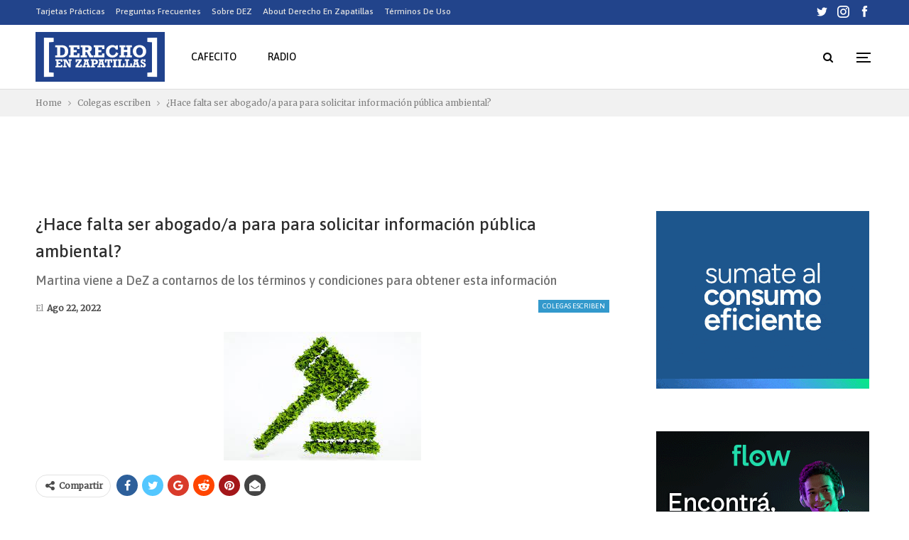

--- FILE ---
content_type: text/html; charset=UTF-8
request_url: https://www.derechoenzapatillas.com/2022/hace-falta-ser-abogado-a-para-para-solicitar-informacion-publica-ambiental/
body_size: 23555
content:
<!DOCTYPE html><!--[if IE 8]>
	<html class="ie ie8" lang="es"> <![endif]--><!--[if IE 9]>
	<html class="ie ie9" lang="es"> <![endif]--><!--[if gt IE 9]><!--><html lang="es"><!--<![endif]--><head><meta charset="UTF-8"/>
<script>var __ezHttpConsent={setByCat:function(src,tagType,attributes,category,force,customSetScriptFn=null){var setScript=function(){if(force||window.ezTcfConsent[category]){if(typeof customSetScriptFn==='function'){customSetScriptFn();}else{var scriptElement=document.createElement(tagType);scriptElement.src=src;attributes.forEach(function(attr){for(var key in attr){if(attr.hasOwnProperty(key)){scriptElement.setAttribute(key,attr[key]);}}});var firstScript=document.getElementsByTagName(tagType)[0];firstScript.parentNode.insertBefore(scriptElement,firstScript);}}};if(force||(window.ezTcfConsent&&window.ezTcfConsent.loaded)){setScript();}else if(typeof getEzConsentData==="function"){getEzConsentData().then(function(ezTcfConsent){if(ezTcfConsent&&ezTcfConsent.loaded){setScript();}else{console.error("cannot get ez consent data");force=true;setScript();}});}else{force=true;setScript();console.error("getEzConsentData is not a function");}},};</script>
<script>var ezTcfConsent=window.ezTcfConsent?window.ezTcfConsent:{loaded:false,store_info:false,develop_and_improve_services:false,measure_ad_performance:false,measure_content_performance:false,select_basic_ads:false,create_ad_profile:false,select_personalized_ads:false,create_content_profile:false,select_personalized_content:false,understand_audiences:false,use_limited_data_to_select_content:false,};function getEzConsentData(){return new Promise(function(resolve){document.addEventListener("ezConsentEvent",function(event){var ezTcfConsent=event.detail.ezTcfConsent;resolve(ezTcfConsent);});});}</script>
<script>if(typeof _setEzCookies!=='function'){function _setEzCookies(ezConsentData){var cookies=window.ezCookieQueue;for(var i=0;i<cookies.length;i++){var cookie=cookies[i];if(ezConsentData&&ezConsentData.loaded&&ezConsentData[cookie.tcfCategory]){document.cookie=cookie.name+"="+cookie.value;}}}}
window.ezCookieQueue=window.ezCookieQueue||[];if(typeof addEzCookies!=='function'){function addEzCookies(arr){window.ezCookieQueue=[...window.ezCookieQueue,...arr];}}
addEzCookies([]);if(window.ezTcfConsent&&window.ezTcfConsent.loaded){_setEzCookies(window.ezTcfConsent);}else if(typeof getEzConsentData==="function"){getEzConsentData().then(function(ezTcfConsent){if(ezTcfConsent&&ezTcfConsent.loaded){_setEzCookies(window.ezTcfConsent);}else{console.error("cannot get ez consent data");_setEzCookies(window.ezTcfConsent);}});}else{console.error("getEzConsentData is not a function");_setEzCookies(window.ezTcfConsent);}</script>
<script data-ezscrex='false' data-cfasync='false' data-pagespeed-no-defer>var __ez=__ez||{};__ez.stms=Date.now();__ez.evt={};__ez.script={};__ez.ck=__ez.ck||{};__ez.template={};__ez.template.isOrig=true;window.__ezScriptHost="//www.ezojs.com";__ez.queue=__ez.queue||function(){var e=0,i=0,t=[],n=!1,o=[],r=[],s=!0,a=function(e,i,n,o,r,s,a){var l=arguments.length>7&&void 0!==arguments[7]?arguments[7]:window,d=this;this.name=e,this.funcName=i,this.parameters=null===n?null:w(n)?n:[n],this.isBlock=o,this.blockedBy=r,this.deleteWhenComplete=s,this.isError=!1,this.isComplete=!1,this.isInitialized=!1,this.proceedIfError=a,this.fWindow=l,this.isTimeDelay=!1,this.process=function(){f("... func = "+e),d.isInitialized=!0,d.isComplete=!0,f("... func.apply: "+e);var i=d.funcName.split("."),n=null,o=this.fWindow||window;i.length>3||(n=3===i.length?o[i[0]][i[1]][i[2]]:2===i.length?o[i[0]][i[1]]:o[d.funcName]),null!=n&&n.apply(null,this.parameters),!0===d.deleteWhenComplete&&delete t[e],!0===d.isBlock&&(f("----- F'D: "+d.name),m())}},l=function(e,i,t,n,o,r,s){var a=arguments.length>7&&void 0!==arguments[7]?arguments[7]:window,l=this;this.name=e,this.path=i,this.async=o,this.defer=r,this.isBlock=t,this.blockedBy=n,this.isInitialized=!1,this.isError=!1,this.isComplete=!1,this.proceedIfError=s,this.fWindow=a,this.isTimeDelay=!1,this.isPath=function(e){return"/"===e[0]&&"/"!==e[1]},this.getSrc=function(e){return void 0!==window.__ezScriptHost&&this.isPath(e)&&"banger.js"!==this.name?window.__ezScriptHost+e:e},this.process=function(){l.isInitialized=!0,f("... file = "+e);var i=this.fWindow?this.fWindow.document:document,t=i.createElement("script");t.src=this.getSrc(this.path),!0===o?t.async=!0:!0===r&&(t.defer=!0),t.onerror=function(){var e={url:window.location.href,name:l.name,path:l.path,user_agent:window.navigator.userAgent};"undefined"!=typeof _ezaq&&(e.pageview_id=_ezaq.page_view_id);var i=encodeURIComponent(JSON.stringify(e)),t=new XMLHttpRequest;t.open("GET","//g.ezoic.net/ezqlog?d="+i,!0),t.send(),f("----- ERR'D: "+l.name),l.isError=!0,!0===l.isBlock&&m()},t.onreadystatechange=t.onload=function(){var e=t.readyState;f("----- F'D: "+l.name),e&&!/loaded|complete/.test(e)||(l.isComplete=!0,!0===l.isBlock&&m())},i.getElementsByTagName("head")[0].appendChild(t)}},d=function(e,i){this.name=e,this.path="",this.async=!1,this.defer=!1,this.isBlock=!1,this.blockedBy=[],this.isInitialized=!0,this.isError=!1,this.isComplete=i,this.proceedIfError=!1,this.isTimeDelay=!1,this.process=function(){}};function c(e,i,n,s,a,d,c,u,f){var m=new l(e,i,n,s,a,d,c,f);!0===u?o[e]=m:r[e]=m,t[e]=m,h(m)}function h(e){!0!==u(e)&&0!=s&&e.process()}function u(e){if(!0===e.isTimeDelay&&!1===n)return f(e.name+" blocked = TIME DELAY!"),!0;if(w(e.blockedBy))for(var i=0;i<e.blockedBy.length;i++){var o=e.blockedBy[i];if(!1===t.hasOwnProperty(o))return f(e.name+" blocked = "+o),!0;if(!0===e.proceedIfError&&!0===t[o].isError)return!1;if(!1===t[o].isComplete)return f(e.name+" blocked = "+o),!0}return!1}function f(e){var i=window.location.href,t=new RegExp("[?&]ezq=([^&#]*)","i").exec(i);"1"===(t?t[1]:null)&&console.debug(e)}function m(){++e>200||(f("let's go"),p(o),p(r))}function p(e){for(var i in e)if(!1!==e.hasOwnProperty(i)){var t=e[i];!0===t.isComplete||u(t)||!0===t.isInitialized||!0===t.isError?!0===t.isError?f(t.name+": error"):!0===t.isComplete?f(t.name+": complete already"):!0===t.isInitialized&&f(t.name+": initialized already"):t.process()}}function w(e){return"[object Array]"==Object.prototype.toString.call(e)}return window.addEventListener("load",(function(){setTimeout((function(){n=!0,f("TDELAY -----"),m()}),5e3)}),!1),{addFile:c,addFileOnce:function(e,i,n,o,r,s,a,l,d){t[e]||c(e,i,n,o,r,s,a,l,d)},addDelayFile:function(e,i){var n=new l(e,i,!1,[],!1,!1,!0);n.isTimeDelay=!0,f(e+" ...  FILE! TDELAY"),r[e]=n,t[e]=n,h(n)},addFunc:function(e,n,s,l,d,c,u,f,m,p){!0===c&&(e=e+"_"+i++);var w=new a(e,n,s,l,d,u,f,p);!0===m?o[e]=w:r[e]=w,t[e]=w,h(w)},addDelayFunc:function(e,i,n){var o=new a(e,i,n,!1,[],!0,!0);o.isTimeDelay=!0,f(e+" ...  FUNCTION! TDELAY"),r[e]=o,t[e]=o,h(o)},items:t,processAll:m,setallowLoad:function(e){s=e},markLoaded:function(e){if(e&&0!==e.length){if(e in t){var i=t[e];!0===i.isComplete?f(i.name+" "+e+": error loaded duplicate"):(i.isComplete=!0,i.isInitialized=!0)}else t[e]=new d(e,!0);f("markLoaded dummyfile: "+t[e].name)}},logWhatsBlocked:function(){for(var e in t)!1!==t.hasOwnProperty(e)&&u(t[e])}}}();__ez.evt.add=function(e,t,n){e.addEventListener?e.addEventListener(t,n,!1):e.attachEvent?e.attachEvent("on"+t,n):e["on"+t]=n()},__ez.evt.remove=function(e,t,n){e.removeEventListener?e.removeEventListener(t,n,!1):e.detachEvent?e.detachEvent("on"+t,n):delete e["on"+t]};__ez.script.add=function(e){var t=document.createElement("script");t.src=e,t.async=!0,t.type="text/javascript",document.getElementsByTagName("head")[0].appendChild(t)};__ez.dot=__ez.dot||{};__ez.queue.addFileOnce('/detroitchicago/boise.js', '//go.ezodn.com/detroitchicago/boise.js?gcb=195-2&cb=5', true, [], true, false, true, false);__ez.queue.addFileOnce('/parsonsmaize/abilene.js', '//go.ezodn.com/parsonsmaize/abilene.js?gcb=195-2&cb=e80eca0cdb', true, [], true, false, true, false);__ez.queue.addFileOnce('/parsonsmaize/mulvane.js', '//go.ezodn.com/parsonsmaize/mulvane.js?gcb=195-2&cb=e75e48eec0', true, ['/parsonsmaize/abilene.js'], true, false, true, false);__ez.queue.addFileOnce('/detroitchicago/birmingham.js', '//go.ezodn.com/detroitchicago/birmingham.js?gcb=195-2&cb=539c47377c', true, ['/parsonsmaize/abilene.js'], true, false, true, false);</script>
<script data-ezscrex="false" type="text/javascript" data-cfasync="false">window._ezaq = Object.assign({"ad_cache_level":0,"adpicker_placement_cnt":0,"ai_placeholder_cache_level":0,"ai_placeholder_placement_cnt":-1,"article_category":"colegas-escriben","author":"Alan Wilder","domain":"derechoenzapatillas.com","domain_id":91400,"ezcache_level":0,"ezcache_skip_code":0,"has_bad_image":0,"has_bad_words":0,"is_sitespeed":0,"lt_cache_level":0,"publish_date":"2022-08-22","response_size":101934,"response_size_orig":96066,"response_time_orig":0,"template_id":120,"url":"https://www.derechoenzapatillas.com/2022/hace-falta-ser-abogado-a-para-para-solicitar-informacion-publica-ambiental/","word_count":0,"worst_bad_word_level":0}, typeof window._ezaq !== "undefined" ? window._ezaq : {});__ez.queue.markLoaded('ezaqBaseReady');</script>
<script type='text/javascript' data-ezscrex='false' data-cfasync='false'>
window.ezAnalyticsStatic = true;
window._ez_send_requests_through_ezoic = true;window.ezWp = true;
function analyticsAddScript(script) {
	var ezDynamic = document.createElement('script');
	ezDynamic.type = 'text/javascript';
	ezDynamic.innerHTML = script;
	document.head.appendChild(ezDynamic);
}
function getCookiesWithPrefix() {
    var allCookies = document.cookie.split(';');
    var cookiesWithPrefix = {};

    for (var i = 0; i < allCookies.length; i++) {
        var cookie = allCookies[i].trim();

        for (var j = 0; j < arguments.length; j++) {
            var prefix = arguments[j];
            if (cookie.indexOf(prefix) === 0) {
                var cookieParts = cookie.split('=');
                var cookieName = cookieParts[0];
                var cookieValue = cookieParts.slice(1).join('=');
                cookiesWithPrefix[cookieName] = decodeURIComponent(cookieValue);
                break; // Once matched, no need to check other prefixes
            }
        }
    }

    return cookiesWithPrefix;
}
function productAnalytics() {
	var d = {"dhh":"//go.ezodn.com","pr":[6],"omd5":"a37eb27dbb65e30877e69df52b192c58","nar":"risk score"};
	d.u = _ezaq.url;
	d.p = _ezaq.page_view_id;
	d.v = _ezaq.visit_uuid;
	d.ab = _ezaq.ab_test_id;
	d.e = JSON.stringify(_ezaq);
	d.ref = document.referrer;
	d.c = getCookiesWithPrefix('active_template', 'ez', 'lp_');
	if(typeof ez_utmParams !== 'undefined') {
		d.utm = ez_utmParams;
	}

	var dataText = JSON.stringify(d);
	var xhr = new XMLHttpRequest();
	xhr.open('POST','//g.ezoic.net/ezais/analytics?cb=1', true);
	xhr.onload = function () {
		if (xhr.status!=200) {
            return;
		}

        if(document.readyState !== 'loading') {
            analyticsAddScript(xhr.response);
            return;
        }

        var eventFunc = function() {
            if(document.readyState === 'loading') {
                return;
            }
            document.removeEventListener('readystatechange', eventFunc, false);
            analyticsAddScript(xhr.response);
        };

        document.addEventListener('readystatechange', eventFunc, false);
	};
	xhr.setRequestHeader('Content-Type','text/plain');
	xhr.send(dataText);
}
__ez.queue.addFunc("productAnalytics", "productAnalytics", null, true, ['ezaqBaseReady'], false, false, false, true);
</script><base href="https://www.derechoenzapatillas.com/2022/hace-falta-ser-abogado-a-para-para-solicitar-informacion-publica-ambiental/"/>
				
		<meta http-equiv="X-UA-Compatible" content="IE=edge"/>
		<meta name="viewport" content="width=device-width, initial-scale=1.0"/>
		<link rel="pingback" href="https://www.derechoenzapatillas.com/xmlrpc.php"/>

		<meta name="robots" content="index, follow, max-image-preview:large, max-snippet:-1, max-video-preview:-1"/>

	<!-- This site is optimized with the Yoast SEO plugin v26.8 - https://yoast.com/product/yoast-seo-wordpress/ -->
	<title>¿Hace falta ser abogado/a para para solicitar información pública ambiental?</title>
	<link rel="canonical" href="https://www.derechoenzapatillas.com/2022/hace-falta-ser-abogado-a-para-para-solicitar-informacion-publica-ambiental/"/>
	<meta property="og:locale" content="es_ES"/>
	<meta property="og:type" content="article"/>
	<meta property="og:title" content="¿Hace falta ser abogado/a para para solicitar información pública ambiental?"/>
	<meta property="og:description" content="Por Martina Goldsztein  * Como dato de color empezaré comentando un poquito de la ley 27.275 ella trata en parte el derecho de acceso a la información pública que a mi parecer es muy importante y ayuda a que nuestro país sea un estado más democrático, en donde se abre la posibilidad de una sociedad […]"/>
	<meta property="og:url" content="https://www.derechoenzapatillas.com/2022/hace-falta-ser-abogado-a-para-para-solicitar-informacion-publica-ambiental/"/>
	<meta property="og:site_name" content="Derecho en Zapatillas by Sergio Mohadeb"/>
	<meta property="article:publisher" content="https://web.facebook.com/dzapatillas/"/>
	<meta property="article:published_time" content="2022-08-22T20:14:07+00:00"/>
	<meta property="og:image" content="https://www.derechoenzapatillas.com/wp-content/uploads/2022/08/61798916-3BE5-457D-BFA3-3FFD62A5BCD9.jpeg"/>
	<meta property="og:image:width" content="278"/>
	<meta property="og:image:height" content="181"/>
	<meta property="og:image:type" content="image/jpeg"/>
	<meta name="author" content="Alan Wilder"/>
	<meta name="twitter:label1" content="Escrito por"/>
	<meta name="twitter:data1" content="Alan Wilder"/>
	<meta name="twitter:label2" content="Tiempo de lectura"/>
	<meta name="twitter:data2" content="2 minutos"/>
	<!-- / Yoast SEO plugin. -->


<link rel="dns-prefetch" href="//fonts.googleapis.com"/>
<link rel="alternate" title="oEmbed (JSON)" type="application/json+oembed" href="https://www.derechoenzapatillas.com/wp-json/oembed/1.0/embed?url=https%3A%2F%2Fwww.derechoenzapatillas.com%2F2022%2Fhace-falta-ser-abogado-a-para-para-solicitar-informacion-publica-ambiental%2F"/>
<link rel="alternate" title="oEmbed (XML)" type="text/xml+oembed" href="https://www.derechoenzapatillas.com/wp-json/oembed/1.0/embed?url=https%3A%2F%2Fwww.derechoenzapatillas.com%2F2022%2Fhace-falta-ser-abogado-a-para-para-solicitar-informacion-publica-ambiental%2F&amp;format=xml"/>
<style id="wp-img-auto-sizes-contain-inline-css" type="text/css">
img:is([sizes=auto i],[sizes^="auto," i]){contain-intrinsic-size:3000px 1500px}
/*# sourceURL=wp-img-auto-sizes-contain-inline-css */
</style>
<style id="wp-emoji-styles-inline-css" type="text/css">

	img.wp-smiley, img.emoji {
		display: inline !important;
		border: none !important;
		box-shadow: none !important;
		height: 1em !important;
		width: 1em !important;
		margin: 0 0.07em !important;
		vertical-align: -0.1em !important;
		background: none !important;
		padding: 0 !important;
	}
/*# sourceURL=wp-emoji-styles-inline-css */
</style>
<style id="wp-block-library-inline-css" type="text/css">
:root{--wp-block-synced-color:#7a00df;--wp-block-synced-color--rgb:122,0,223;--wp-bound-block-color:var(--wp-block-synced-color);--wp-editor-canvas-background:#ddd;--wp-admin-theme-color:#007cba;--wp-admin-theme-color--rgb:0,124,186;--wp-admin-theme-color-darker-10:#006ba1;--wp-admin-theme-color-darker-10--rgb:0,107,160.5;--wp-admin-theme-color-darker-20:#005a87;--wp-admin-theme-color-darker-20--rgb:0,90,135;--wp-admin-border-width-focus:2px}@media (min-resolution:192dpi){:root{--wp-admin-border-width-focus:1.5px}}.wp-element-button{cursor:pointer}:root .has-very-light-gray-background-color{background-color:#eee}:root .has-very-dark-gray-background-color{background-color:#313131}:root .has-very-light-gray-color{color:#eee}:root .has-very-dark-gray-color{color:#313131}:root .has-vivid-green-cyan-to-vivid-cyan-blue-gradient-background{background:linear-gradient(135deg,#00d084,#0693e3)}:root .has-purple-crush-gradient-background{background:linear-gradient(135deg,#34e2e4,#4721fb 50%,#ab1dfe)}:root .has-hazy-dawn-gradient-background{background:linear-gradient(135deg,#faaca8,#dad0ec)}:root .has-subdued-olive-gradient-background{background:linear-gradient(135deg,#fafae1,#67a671)}:root .has-atomic-cream-gradient-background{background:linear-gradient(135deg,#fdd79a,#004a59)}:root .has-nightshade-gradient-background{background:linear-gradient(135deg,#330968,#31cdcf)}:root .has-midnight-gradient-background{background:linear-gradient(135deg,#020381,#2874fc)}:root{--wp--preset--font-size--normal:16px;--wp--preset--font-size--huge:42px}.has-regular-font-size{font-size:1em}.has-larger-font-size{font-size:2.625em}.has-normal-font-size{font-size:var(--wp--preset--font-size--normal)}.has-huge-font-size{font-size:var(--wp--preset--font-size--huge)}.has-text-align-center{text-align:center}.has-text-align-left{text-align:left}.has-text-align-right{text-align:right}.has-fit-text{white-space:nowrap!important}#end-resizable-editor-section{display:none}.aligncenter{clear:both}.items-justified-left{justify-content:flex-start}.items-justified-center{justify-content:center}.items-justified-right{justify-content:flex-end}.items-justified-space-between{justify-content:space-between}.screen-reader-text{border:0;clip-path:inset(50%);height:1px;margin:-1px;overflow:hidden;padding:0;position:absolute;width:1px;word-wrap:normal!important}.screen-reader-text:focus{background-color:#ddd;clip-path:none;color:#444;display:block;font-size:1em;height:auto;left:5px;line-height:normal;padding:15px 23px 14px;text-decoration:none;top:5px;width:auto;z-index:100000}html :where(.has-border-color){border-style:solid}html :where([style*=border-top-color]){border-top-style:solid}html :where([style*=border-right-color]){border-right-style:solid}html :where([style*=border-bottom-color]){border-bottom-style:solid}html :where([style*=border-left-color]){border-left-style:solid}html :where([style*=border-width]){border-style:solid}html :where([style*=border-top-width]){border-top-style:solid}html :where([style*=border-right-width]){border-right-style:solid}html :where([style*=border-bottom-width]){border-bottom-style:solid}html :where([style*=border-left-width]){border-left-style:solid}html :where(img[class*=wp-image-]){height:auto;max-width:100%}:where(figure){margin:0 0 1em}html :where(.is-position-sticky){--wp-admin--admin-bar--position-offset:var(--wp-admin--admin-bar--height,0px)}@media screen and (max-width:600px){html :where(.is-position-sticky){--wp-admin--admin-bar--position-offset:0px}}
/*wp_block_styles_on_demand_placeholder:6978d5a341beb*/
/*# sourceURL=wp-block-library-inline-css */
</style>
<style id="classic-theme-styles-inline-css" type="text/css">
/*! This file is auto-generated */
.wp-block-button__link{color:#fff;background-color:#32373c;border-radius:9999px;box-shadow:none;text-decoration:none;padding:calc(.667em + 2px) calc(1.333em + 2px);font-size:1.125em}.wp-block-file__button{background:#32373c;color:#fff;text-decoration:none}
/*# sourceURL=/wp-includes/css/classic-themes.min.css */
</style>
<link rel="stylesheet" id="contact-form-7-css" href="https://www.derechoenzapatillas.com/wp-content/plugins/contact-form-7/includes/css/styles.css?ver=6.1.4" type="text/css" media="all"/>
<link rel="stylesheet" id="publisher-child-css" href="https://www.derechoenzapatillas.com/wp-content/themes/publisher-child/style.css?ver=1.0.0" type="text/css" media="all"/>
<link rel="stylesheet" id="cf7cf-style-css" href="https://www.derechoenzapatillas.com/wp-content/plugins/cf7-conditional-fields/style.css?ver=2.6.7" type="text/css" media="all"/>
<link rel="stylesheet" id="better-framework-main-fonts-css" href="https://fonts.googleapis.com/css?family=Merriweather:400%7CAsap:500,400%7CPoppins:600,400&amp;display=swap" type="text/css" media="all"/>
<script type="text/javascript" src="https://www.derechoenzapatillas.com/wp-includes/js/jquery/jquery.min.js?ver=3.7.1" id="jquery-core-js"></script>
<script type="text/javascript" src="https://www.derechoenzapatillas.com/wp-includes/js/jquery/jquery-migrate.min.js?ver=3.4.1" id="jquery-migrate-js"></script>
<script></script><link rel="https://api.w.org/" href="https://www.derechoenzapatillas.com/wp-json/"/><link rel="alternate" title="JSON" type="application/json" href="https://www.derechoenzapatillas.com/wp-json/wp/v2/posts/33196"/>			<link rel="amphtml" href="https://www.derechoenzapatillas.com/amp/2022/hace-falta-ser-abogado-a-para-para-solicitar-informacion-publica-ambiental/"/>
			<!-- Ezoic Ad Testing Code-->
<script async="" src="https://pagead2.googlesyndication.com/pagead/js/adsbygoogle.js?client=ca-pub-6071997522172418" crossorigin="anonymous"></script>
     <script async="" src="https://mowplayer.com/js/player/me4rnucnVX.js"></script><meta name="generator" content="Powered by WPBakery Page Builder - drag and drop page builder for WordPress."/>
<script type="application/ld+json">{
    "@context": "http://schema.org/",
    "@type": "Organization",
    "@id": "#organization",
    "logo": {
        "@type": "ImageObject",
        "url": "https://www.derechoenzapatillas.com/wp-content/uploads/2018/12/derecho-en-zapatillas.svg"
    },
    "url": "https://www.derechoenzapatillas.com/",
    "name": "Derecho en Zapatillas by Sergio Mohadeb",
    "description": "Novedades del derecho y las leyes argentinas para el ciudadano"
}</script>
<script type="application/ld+json">{
    "@context": "http://schema.org/",
    "@type": "WebSite",
    "name": "Derecho en Zapatillas by Sergio Mohadeb",
    "alternateName": "Novedades del derecho y las leyes argentinas para el ciudadano",
    "url": "https://www.derechoenzapatillas.com/"
}</script>
<script type="application/ld+json">{
    "@context": "http://schema.org/",
    "@type": "BlogPosting",
    "headline": "\u00bfHace falta ser abogado/a para para solicitar informaci\u00f3n p\u00fablica ambiental?",
    "description": "Por Martina Goldsztein\u00a0 *Como dato de color empezar\u00e9 comentando un poquito de la ley 27.275 ella trata en parte el derecho de acceso a la informaci\u00f3n p\u00fablica que a mi parecer es muy importante y ayuda a que nuestro pa\u00eds sea un estado m\u00e1s democr\u00e1tico,",
    "datePublished": "2022-08-22",
    "dateModified": "2022-08-22",
    "author": {
        "@type": "Person",
        "@id": "#person-AlanWilder",
        "name": "Alan Wilder"
    },
    "image": "https://www.derechoenzapatillas.com/wp-content/uploads/2022/08/61798916-3BE5-457D-BFA3-3FFD62A5BCD9.jpeg",
    "interactionStatistic": [
        {
            "@type": "InteractionCounter",
            "interactionType": "http://schema.org/CommentAction",
            "userInteractionCount": "0"
        }
    ],
    "publisher": {
        "@id": "#organization"
    },
    "mainEntityOfPage": "https://www.derechoenzapatillas.com/2022/hace-falta-ser-abogado-a-para-para-solicitar-informacion-publica-ambiental/"
}</script>
<link rel="stylesheet" id="bf-minifed-css-1" href="https://www.derechoenzapatillas.com/wp-content/bs-booster-cache/4c10becc8ee0cf24f1f9733bc9e812a8.css" type="text/css" media="all"/>
<link rel="stylesheet" id="7.11.0-1769453180" href="https://www.derechoenzapatillas.com/wp-content/bs-booster-cache/e084ddcd10cb155f57830d02b2fabd23.css" type="text/css" media="all"/>
<link rel="icon" href="https://www.derechoenzapatillas.com/wp-content/uploads/2020/04/cropped-dezfavico-32x32.png" sizes="32x32"/>
<link rel="icon" href="https://www.derechoenzapatillas.com/wp-content/uploads/2020/04/cropped-dezfavico-192x192.png" sizes="192x192"/>
<link rel="apple-touch-icon" href="https://www.derechoenzapatillas.com/wp-content/uploads/2020/04/cropped-dezfavico-180x180.png"/>
<meta name="msapplication-TileImage" content="https://www.derechoenzapatillas.com/wp-content/uploads/2020/04/cropped-dezfavico-270x270.png"/>

<!-- BetterFramework Head Inline CSS -->
<style>
.vc_row[data-vc-full-width].vc_hidden {
    opacity: 1!important;
}
#respond {display:none;}
// abg
.vc_custom_1547160509543, #bsac-13808-454074628 {    height: 0px !important;}
h3 {line-height:38px;
    margin-bottom: 20px;
    margin-top: 30px;
}
h4 {line-height:34px;}
.single-post-title {
    line-height: 1.6;
}
.term-badges.floated a {
    max-width: 500px;
}
.site-header.header-style-8 .search-container .search-box .search-form .search-field {
    height: 90px;
    font-size: 30px;
}
.buscador .section-heading:after {
    background: rgba(0,0,0,0) !important;
}
.buscador {
    margin-bottom: 0px;
}
.bf-breadcrumb .container.bf-breadcrumb-container, .bf-breadcrumb .content-wrap {
    max-width: 1260px !important;
}
.vc_row-has-fill>.bs-vc-wrapper>.vc_column_container>.bs-vc-wrapper, .vc_row-has-fill>.wpb_column>.bs-vc-wrapper {
    padding-top: 35px!important;
}
.foty {line-height: 20px;}
.section-heading .h-text, .term-badge, .yrc-video-title, .listing-item-grid-1 .title {
    font-family: 'Asap' !important;
    font-weight: 500;
}
.post-subtitle {
    font-family: 'Asap' !important;
}
/* responsive phone */ @media(max-width: 767px){.listing-mg-1-item.listing-item-3 .title, .listing-mg-1-item.listing-item-4 .title, .listing-mg-1-item.listing-item-5 .title {
    font-size: 46%;
}
}

</style>
<!-- /BetterFramework Head Inline CSS-->
		<style type="text/css" id="wp-custom-css">
			 .bs-vc-wrapper {
    max-width: 1260px;
    margin: 0 auto;
}
.post-meta .post-author {
    display: none;
}
#zigokpblsy-12 {margin-bottom:0px;}
.post-author-a,.post-meta.single-post-meta .post-author-a.post-author-avatar .avatar {
    display: none!important;
}
.bottom0 {margin-bottom:0px;}
.section-heading.sh-t7>.h-text {
    color: black;
}
// home 22
.homedest .title .post-title {font-size:40px!important}
.topbar .better-social-counter.style-button .social-item .item-icon {
    color: white!important;
}
.topbar .better-social-counter.style-button .social-item .item-icon {
    font-size: 17px!important;
    width: 26px!important;
    height: 26px!important;
    line-height: 26px!important;
}
.site-header.header-style-8 .menu-action-buttons .off-canvas-menu-icon {
    margin-top: 2px;
}
@media screen and (min-width:701px) {#cafecito {display:none;}}
		</style>
		<noscript><style> .wpb_animate_when_almost_visible { opacity: 1; }</style></noscript>	<script type='text/javascript'>
var ezoTemplate = 'old_site_noads';
var ezouid = '1';
var ezoFormfactor = '1';
</script><script data-ezscrex="false" type='text/javascript'>
var soc_app_id = '0';
var did = 91400;
var ezdomain = 'derechoenzapatillas.com';
var ezoicSearchable = 1;
</script></head>

<body class="wp-singular post-template-default single single-post postid-33196 single-format-standard wp-theme-publisher wp-child-theme-publisher-child bs-theme bs-publisher bs-publisher-readmag active-light-box ltr close-rh page-layout-2-col page-layout-2-col-right full-width main-menu-sticky-smart main-menu-full-width active-ajax-search single-prim-cat-14209 single-cat-14209  wpb-js-composer js-comp-ver-7.0 vc_responsive bs-ll-a" dir="ltr">
<div class="off-canvas-overlay"></div>
<div class="off-canvas-container left skin-white">
	<div class="off-canvas-inner">
		<span class="canvas-close"><i></i></span>
					<div class="off-canvas-header">
									<div class="logo">

						<a href="https://www.derechoenzapatillas.com/">
							<img src="https://www.derechoenzapatillas.com/wp-content/uploads/2018/12/derecho-en-zapatillas.svg" alt="Derecho en Zapatillas by Sergio Mohadeb"/>
						</a>
					</div>
									<div class="site-description">Novedades del derecho y las leyes argentinas para el ciudadano</div>
			</div>
						<div class="off-canvas-search">
				<form role="search" method="get" action="https://www.derechoenzapatillas.com">
					<input type="text" name="s" value="" placeholder="Buscar..."/>
					<i class="fa fa-search"></i>
				</form>
			</div>
						<nav class="off-canvas-menu">
				<ul class="menu bsm-pure clearfix">
					<li id="menu-item-32957" class="menu-item menu-item-type-taxonomy menu-item-object-category menu-term-8 better-anim-fade menu-item-32957"><a href="https://www.derechoenzapatillas.com/category/ejerciendo-nuestros-derechos/">Ejerciendo nuestros derechos</a></li>
<li id="menu-item-32958" class="menu-item menu-item-type-taxonomy menu-item-object-category menu-term-397 better-anim-fade menu-item-32958"><a href="https://www.derechoenzapatillas.com/category/familia-2/">Familia</a></li>
<li id="menu-item-32959" class="menu-item menu-item-type-taxonomy menu-item-object-category menu-term-885 better-anim-fade menu-item-32959"><a href="https://www.derechoenzapatillas.com/category/jubilaciones/">Jubilaciones</a></li>
<li id="menu-item-32960" class="menu-item menu-item-type-taxonomy menu-item-object-category menu-term-4295 better-anim-fade menu-item-32960"><a href="https://www.derechoenzapatillas.com/category/ciencia-en-zapatillas/">Ciencia En Zapatillas</a></li>
<li id="menu-item-32961" class="menu-item menu-item-type-taxonomy menu-item-object-category menu-term-3 better-anim-fade menu-item-32961"><a href="https://www.derechoenzapatillas.com/category/compras-y-servicios/">Compras y Servicios</a></li>
<li id="menu-item-32974" class="menu-item menu-item-type-custom menu-item-object-custom better-anim-fade menu-item-32974"><a target="_blank" href="https://cafecito.app/derechoenzapatillas">Cafecito</a></li>
<li id="menu-item-32962" class="menu-item menu-item-type-post_type menu-item-object-page better-anim-fade menu-item-32962"><a href="https://www.derechoenzapatillas.com/categorias/">Explorar todas las Categorías</a></li>
				</ul>
			</nav>
						<div class="off_canvas_footer">
				<div class="off_canvas_footer-info entry-content">
					<p></p>
		<div class="  better-studio-shortcode bsc-clearfix better-social-counter style-button colored in-4-col">
						<ul class="social-list bsc-clearfix"><li class="social-item facebook"><a href="https://www.facebook.com/dzapatillas" target="_blank"> <i class="item-icon bsfi-facebook"></i><span class="item-title"> Likes </span> </a> </li> <li class="social-item twitter"><a href="https://twitter.com/dzapatillas" target="_blank"> <i class="item-icon bsfi-twitter"></i><span class="item-title"> Followers </span> </a> </li> <li class="social-item instagram"><a href="https://instagram.com/derechoenzapatillas" target="_blank"> <i class="item-icon bsfi-instagram"></i><span class="item-title"> Followers </span> </a> </li> 			</ul>
		</div>
						</div>
			</div>
				</div>
</div>
		<div class="main-wrap content-main-wrap">
			<header id="header" class="site-header header-style-8 full-width" itemscope="itemscope" itemtype="https://schema.org/WPHeader">
		<section class="topbar topbar-style-1 hidden-xs hidden-xs">
	<div class="content-wrap">
		<div class="container">
			<div class="topbar-inner clearfix">

									<div class="section-links">
								<div class="  better-studio-shortcode bsc-clearfix better-social-counter style-button not-colored in-4-col">
						<ul class="social-list bsc-clearfix"><li class="social-item twitter"><a href="https://twitter.com/dzapatillas" target="_blank"> <i class="item-icon bsfi-twitter"></i><span class="item-title"> Followers </span> </a> </li> <li class="social-item instagram"><a href="https://instagram.com/derechoenzapatillas" target="_blank"> <i class="item-icon bsfi-instagram"></i><span class="item-title"> Followers </span> </a> </li> <li class="social-item facebook"><a href="https://www.facebook.com/dzapatillas" target="_blank"> <i class="item-icon bsfi-facebook"></i><span class="item-title"> Likes </span> </a> </li> 			</ul>
		</div>
							</div>
				
				<div class="section-menu">
						<div id="menu-top" class="menu top-menu-wrapper" role="navigation" itemscope="itemscope" itemtype="https://schema.org/SiteNavigationElement">
		<nav class="top-menu-container">

			<ul id="top-navigation" class="top-menu menu clearfix bsm-pure">
				<li id="menu-item-32969" class="menu-item menu-item-type-post_type menu-item-object-page better-anim-fade menu-item-32969"><a href="https://www.derechoenzapatillas.com/tarjetas/">Tarjetas Prácticas</a></li>
<li id="menu-item-32970" class="menu-item menu-item-type-post_type menu-item-object-page better-anim-fade menu-item-32970"><a href="https://www.derechoenzapatillas.com/faq/">Preguntas Frecuentes</a></li>
<li id="menu-item-12761" class="menu-item menu-item-type-post_type menu-item-object-page better-anim-fade menu-item-12761"><a href="https://www.derechoenzapatillas.com/sobre-nosotros-y-contacto/">Sobre DEZ</a></li>
<li id="menu-item-34841" class="menu-item menu-item-type-post_type menu-item-object-page better-anim-fade menu-item-34841"><a href="https://www.derechoenzapatillas.com/about-derecho-en-zapatillas/">About Derecho En Zapatillas</a></li>
<li id="menu-item-12762" class="menu-item menu-item-type-post_type menu-item-object-page better-anim-fade menu-item-12762"><a href="https://www.derechoenzapatillas.com/aviso-legal/">Términos de uso</a></li>
			</ul>

		</nav>
	</div>
				</div>
			</div>
		</div>
	</div>
</section>
		<div class="content-wrap">
			<div class="container">
				<div class="header-inner clearfix">
					<div id="site-branding" class="site-branding">
	<p id="site-title" class="logo h1 img-logo">
	<a href="https://www.derechoenzapatillas.com/" itemprop="url" rel="home">
					<img id="site-logo" src="https://www.derechoenzapatillas.com/wp-content/uploads/2018/12/derecho-en-zapatillas.svg" alt="Derecho en Zapatillas" data-bsrjs="https://www.derechoenzapatillas.com/wp-content/uploads/2018/12/derecho-en-zapatillas.svg"/>

			<span class="site-title">Derecho en Zapatillas - Novedades del derecho y las leyes argentinas para el ciudadano</span>
				</a>
</p>
</div><!-- .site-branding -->
<nav id="menu-main" class="menu main-menu-container  show-search-item show-off-canvas menu-actions-btn-width-2" role="navigation" itemscope="itemscope" itemtype="https://schema.org/SiteNavigationElement">
			<div class="menu-action-buttons width-2">
							<div class="off-canvas-menu-icon-container off-icon-left">
					<div class="off-canvas-menu-icon">
						<div class="off-canvas-menu-icon-el"></div>
					</div>
				</div>
								<div class="search-container close">
					<span class="search-handler"><i class="fa fa-search"></i></span>

					<div class="search-box clearfix">
						<form role="search" method="get" class="search-form clearfix" action="https://www.derechoenzapatillas.com">
	<input type="search" class="search-field" placeholder="Buscar..." value="" name="s" title="Buscar:" autocomplete="off"/>
	<input type="submit" class="search-submit" value="Buscar"/>
</form><!-- .search-form -->
					</div>
				</div>
						</div>
			<ul id="main-navigation" class="main-menu menu bsm-pure clearfix">
		<li id="menu-item-32971" class="menu-item menu-item-type-custom menu-item-object-custom better-anim-fade menu-item-32971"><a target="_blank" href="https://cafecito.app/derechoenzapatillas">Cafecito</a></li>
<li id="menu-item-12758" class="menu-item menu-item-type-post_type menu-item-object-page better-anim-fade menu-item-12758"><a href="https://www.derechoenzapatillas.com/dez-radio/">Radio</a></li>
	</ul><!-- #main-navigation -->
</nav><!-- .main-menu-container -->
				</div>
			</div>
		</div>
	</header><!-- .header -->
	<div class="rh-header clearfix light deferred-block-exclude">
		<div class="rh-container clearfix">

			<div class="menu-container close">
				<span class="menu-handler"><span class="lines"></span></span>
			</div><!-- .menu-container -->

			<div class="logo-container rh-img-logo">
				<a href="https://www.derechoenzapatillas.com/" itemprop="url" rel="home">
											<img src="https://www.derechoenzapatillas.com/wp-content/uploads/2018/12/dz-mobile-logo.svg" alt="Derecho en Zapatillas by Sergio Mohadeb" data-bsrjs="https://www.derechoenzapatillas.com/wp-content/uploads/2018/12/dz-mobile-logo.svg"/>				</a>
			</div><!-- .logo-container -->
		</div><!-- .rh-container -->
	</div><!-- .rh-header -->
<nav role="navigation" aria-label="Breadcrumbs" class="bf-breadcrumb clearfix bc-top-style"><div class="container bf-breadcrumb-container"><ul class="bf-breadcrumb-items" itemscope="" itemtype="http://schema.org/BreadcrumbList"><meta name="numberOfItems" content="3"/><meta name="itemListOrder" content="Ascending"/><li itemprop="itemListElement" itemscope="" itemtype="http://schema.org/ListItem" class="bf-breadcrumb-item bf-breadcrumb-begin"><a itemprop="item" href="https://www.derechoenzapatillas.com" rel="home"><span itemprop="name">Home</span></a><meta itemprop="position" content="1"/></li><li itemprop="itemListElement" itemscope="" itemtype="http://schema.org/ListItem" class="bf-breadcrumb-item"><a itemprop="item" href="https://www.derechoenzapatillas.com/category/colegas-escriben/"><span itemprop="name">Colegas escriben</span></a><meta itemprop="position" content="2"/></li><li itemprop="itemListElement" itemscope="" itemtype="http://schema.org/ListItem" class="bf-breadcrumb-item bf-breadcrumb-end"><span itemprop="name">¿Hace falta ser abogado/a para para solicitar información pública ambiental?</span><meta itemprop="item" content="https://www.derechoenzapatillas.com/2022/hace-falta-ser-abogado-a-para-para-solicitar-informacion-publica-ambiental/"/><meta itemprop="position" content="3"/></li></ul></div></nav><div class="container adcontainer"><div class="bqnrmxyd bqnrmxyd-after-header bqnrmxyd-pubadban bqnrmxyd-show-desktop bqnrmxyd-show-tablet-portrait bqnrmxyd-show-tablet-landscape bqnrmxyd-loc-header_after bqnrmxyd-align-center bqnrmxyd-column-1 bqnrmxyd-hide-on-phone bqnrmxyd-clearfix no-bg-box-model"><div id="bqnrmxyd-12750-690903922" class="bqnrmxyd-container bqnrmxyd-type-code  bqnrmxyd-hide-on-phone" itemscope="" itemtype="https://schema.org/WPAdBlock" data-adid="12750" data-type="code"><div id="bqnrmxyd-12750-690903922-place"></div><script src="//pagead2.googlesyndication.com/pagead/js/adsbygoogle.js"></script><script type="text/javascript">var betterads_screen_width = document.body.clientWidth;betterads_el = document.getElementById('bqnrmxyd-12750-690903922');
         
    if (betterads_el.getBoundingClientRect().width) {
     betterads_el_width_raw = betterads_el_width = betterads_el.getBoundingClientRect().width;
    } else {
     betterads_el_width_raw = betterads_el_width = betterads_el.offsetWidth;
    }
    
    var size = ["125", "125"];
    if ( betterads_el_width >= 728 ) 
     betterads_el_width = ["728", "90"];
    else if ( betterads_el_width >= 468 )
     betterads_el_width = ["468", "60"];
    else if ( betterads_el_width >= 336 )
     betterads_el_width = ["336", "280"];
    else if ( betterads_el_width >= 300 )
     betterads_el_width = ["300", "250"];
    else if ( betterads_el_width >= 250 )
     betterads_el_width = ["250", "250"];
    else if ( betterads_el_width >= 200 )
     betterads_el_width = ["200", "200"];
    else if ( betterads_el_width >= 180 )
     betterads_el_width = ["180", "150"];
 if ( betterads_screen_width >= 1140 ) {
          document.getElementById('bqnrmxyd-12750-690903922-place').innerHTML = '<ins class="adsbygoogle" style="display:inline-block;width:728px;height:90px"  data-ad-client="ca-pub-6071997522172418"  data-ad-slot="9382731235" ></ins>';
          (adsbygoogle = window.adsbygoogle || []).push({});
         }else if ( betterads_screen_width >= 1019  && betterads_screen_width < 1140 ) { document.getElementById('bqnrmxyd-12750-690903922-place').innerHTML = '<ins class="adsbygoogle" style="display:inline-block;width:' + betterads_el_width[0] + 'px;height:' + betterads_el_width[1] + 'px"  data-ad-client="ca-pub-6071997522172418"  data-ad-slot="9382731235" ></ins>';
         (adsbygoogle = window.adsbygoogle || []).push({});}else if ( betterads_screen_width >= 768  && betterads_screen_width < 1019 ) { document.getElementById('bqnrmxyd-12750-690903922-place').innerHTML = '<ins class="adsbygoogle" style="display:inline-block;width:' + betterads_el_width[0] + 'px;height:' + betterads_el_width[1] + 'px"  data-ad-client="ca-pub-6071997522172418"  data-ad-slot="9382731235" ></ins>';
         (adsbygoogle = window.adsbygoogle || []).push({});}</script></div></div></div><div class="content-wrap">
		<main id="content" class="content-container">

		<div class="container layout-2-col layout-2-col-1 layout-right-sidebar layout-bc-before post-template-1">
			<div class="row main-section">
										<div class="col-sm-8 content-column">
								<div class="single-container">
		<article id="post-33196" class="post-33196 post type-post status-publish format-standard has-post-thumbnail  category-colegas-escriben tag-ambiental tag-ambiente tag-colegas tag-gobierno tag-leyes tag-nacion tag-pedido-de-informacion tag-pedidos tag-salud tag-solicitud single-post-content has-thumbnail">
						<div class="post-header post-tp-1-header">
									<h1 class="single-post-title">
						<span class="post-title" itemprop="headline">¿Hace falta ser abogado/a para para solicitar información pública ambiental?</span></h1>
					<h2 class="post-subtitle">Martina viene a DeZ a contarnos de los términos y condiciones para obtener esta información</h2>					<div class="post-meta-wrap clearfix">
						<div class="term-badges "><span class="term-badge term-14209"><a href="https://www.derechoenzapatillas.com/category/colegas-escriben/">Colegas escriben</a></span></div><div class="post-meta single-post-meta">
				<span class="time"><time class="post-published updated" datetime="2022-08-22T17:14:07-03:00">El <b>Ago 22, 2022</b></time></span>
			</div>
					</div>
									<div class="single-featured">
					<a class="post-thumbnail open-lightbox" href="https://www.derechoenzapatillas.com/wp-content/uploads/2022/08/61798916-3BE5-457D-BFA3-3FFD62A5BCD9.jpeg"><img width="278" height="181" alt="" data-src="https://www.derechoenzapatillas.com/wp-content/uploads/2022/08/61798916-3BE5-457D-BFA3-3FFD62A5BCD9.jpeg"/>						</a>
										</div>
			</div>
					<div class="post-share single-post-share top-share clearfix style-1">
			<div class="post-share-btn-group">
							</div>
						<div class="share-handler-wrap ">
				<span class="share-handler post-share-btn rank-default">
					<i class="bf-icon  fa fa-share-alt"></i>						<b class="text">Compartir</b>
										</span>
				<span class="social-item facebook"><a href="https://www.facebook.com/sharer.php?u=https%3A%2F%2Fwww.derechoenzapatillas.com%2F2022%2Fhace-falta-ser-abogado-a-para-para-solicitar-informacion-publica-ambiental%2F" target="_blank" rel="nofollow noreferrer" class="bs-button-el" onclick="window.open(this.href, &#39;share-facebook&#39;,&#39;left=50,top=50,width=600,height=320,toolbar=0&#39;); return false;"><span class="icon"><i class="bf-icon fa fa-facebook"></i></span></a></span><span class="social-item twitter"><a href="https://twitter.com/share?text=¿Hace falta ser abogado/a para para solicitar información pública ambiental? @dzapatillas&amp;url=https%3A%2F%2Fwww.derechoenzapatillas.com%2F2022%2Fhace-falta-ser-abogado-a-para-para-solicitar-informacion-publica-ambiental%2F" target="_blank" rel="nofollow noreferrer" class="bs-button-el" onclick="window.open(this.href, &#39;share-twitter&#39;,&#39;left=50,top=50,width=600,height=320,toolbar=0&#39;); return false;"><span class="icon"><i class="bf-icon fa fa-twitter"></i></span></a></span><span class="social-item google_plus"><a href="https://plus.google.com/share?url=https%3A%2F%2Fwww.derechoenzapatillas.com%2F2022%2Fhace-falta-ser-abogado-a-para-para-solicitar-informacion-publica-ambiental%2F" target="_blank" rel="nofollow noreferrer" class="bs-button-el" onclick="window.open(this.href, &#39;share-google_plus&#39;,&#39;left=50,top=50,width=600,height=320,toolbar=0&#39;); return false;"><span class="icon"><i class="bf-icon fa fa-google"></i></span></a></span><span class="social-item reddit"><a href="https://reddit.com/submit?url=https%3A%2F%2Fwww.derechoenzapatillas.com%2F2022%2Fhace-falta-ser-abogado-a-para-para-solicitar-informacion-publica-ambiental%2F&amp;title=¿Hace falta ser abogado/a para para solicitar información pública ambiental?" target="_blank" rel="nofollow noreferrer" class="bs-button-el" onclick="window.open(this.href, &#39;share-reddit&#39;,&#39;left=50,top=50,width=600,height=320,toolbar=0&#39;); return false;"><span class="icon"><i class="bf-icon fa fa-reddit-alien"></i></span></a></span><span class="social-item whatsapp"><a href="whatsapp://send?text=¿Hace falta ser abogado/a para para solicitar información pública ambiental? %0A%0A https%3A%2F%2Fwww.derechoenzapatillas.com%2F2022%2Fhace-falta-ser-abogado-a-para-para-solicitar-informacion-publica-ambiental%2F" target="_blank" rel="nofollow noreferrer" class="bs-button-el" onclick="window.open(this.href, &#39;share-whatsapp&#39;,&#39;left=50,top=50,width=600,height=320,toolbar=0&#39;); return false;"><span class="icon"><i class="bf-icon fa fa-whatsapp"></i></span></a></span><span class="social-item pinterest"><a href="https://pinterest.com/pin/create/button/?url=https%3A%2F%2Fwww.derechoenzapatillas.com%2F2022%2Fhace-falta-ser-abogado-a-para-para-solicitar-informacion-publica-ambiental%2F&amp;media=https://www.derechoenzapatillas.com/wp-content/uploads/2022/08/61798916-3BE5-457D-BFA3-3FFD62A5BCD9.jpeg&amp;description=¿Hace falta ser abogado/a para para solicitar información pública ambiental?" target="_blank" rel="nofollow noreferrer" class="bs-button-el" onclick="window.open(this.href, &#39;share-pinterest&#39;,&#39;left=50,top=50,width=600,height=320,toolbar=0&#39;); return false;"><span class="icon"><i class="bf-icon fa fa-pinterest"></i></span></a></span><span class="social-item email"><a href="mailto:?subject=¿Hace falta ser abogado/a para para solicitar información pública ambiental?&amp;body=https%3A%2F%2Fwww.derechoenzapatillas.com%2F2022%2Fhace-falta-ser-abogado-a-para-para-solicitar-informacion-publica-ambiental%2F" target="_blank" rel="nofollow noreferrer" class="bs-button-el" onclick="window.open(this.href, &#39;share-email&#39;,&#39;left=50,top=50,width=600,height=320,toolbar=0&#39;); return false;"><span class="icon"><i class="bf-icon fa fa-envelope-open"></i></span></a></span></div>		</div>
					<div class="entry-content clearfix single-post-content">
				<p style="text-align: right;">Por <a href="https://www.instagram.com/ambientalymas/">Martina Goldsztein</a>  *</p>
<div dir="auto" data-removefontsize="true" data-originalcomputedfontsize="16">Como dato de color empezaré comentando un poquito de la ley 27.275 ella trata en parte el derecho de acceso a la información pública que a mi parecer es muy importante y ayuda a que nuestro país sea un estado más democrático, en donde se abre la posibilidad de una sociedad más activa en cuanto a participación, protegiendo así nuestros derechos, favoreciendo así la accesibilidad y transparencia para todos por igual, pero como “La franela” (banda de Rock Nacional)<i> </i>canta <i data-removefontsize="true" data-originalcomputedfontsize="16">el cielo no siempre es igual</i>…</div>
<div dir="auto" data-removefontsize="true" data-originalcomputedfontsize="16">A lo que vinimos…  información pública ambiental! La ley 25.831, nos brinda el grandioso “pedido de información” en donde tenemos la posibilidad de solicitar información del ambiente, recursos naturales, actividades que lo afecten, obras a realizarse y todo lo relacionado!</div>
<div dir="auto" data-removefontsize="true" data-originalcomputedfontsize="16">La ley <i data-removefontsize="true" data-originalcomputedfontsize="16">una vez más nos vuelve a elegir y hacernos brillar!</i> Y aquí les va, ¿Sabias que no hace falta ser abogado para solicitar información pública ambiental? ¡Cualquier persona o entidad interesada puede hacerlo!</div>
<div dir="auto" data-removefontsize="true" data-originalcomputedfontsize="16">Ahora que ya sabes la respuesta, despejemos algunas dudas:</div>
<div dir="auto" data-removefontsize="true" data-originalcomputedfontsize="16">¿Es necesario que lo haga un abogado? No es necesaria la intervención de un abogado para redactar y solicitar el pedido! (hay modelos en internet, por ejemplo:<a href="https://www.argentina.gob.ar/sites/default/files/formulario_informacion_publica.pdf">https://www.argentina.gob.ar/sites/default/files/formulario_informacion_publica.pdf</a></div>
<div dir="auto" data-removefontsize="true" data-originalcomputedfontsize="16"></div>
<div dir="auto" data-removefontsize="true" data-originalcomputedfontsize="16">
<div data-removefontsize="true" data-originalcomputedfontsize="16">¿Tengo que explicar por qué estoy pidiendo la información? ¡Claro que no!</div>
<div dir="auto" data-removefontsize="true" data-originalcomputedfontsize="16"></div>
<div dir="auto" data-removefontsize="true" data-originalcomputedfontsize="16">¿Debo abonar algo? ¡El trámite es gratuito! (Eu! Cómo dice Daniel “Piti” Fernandez, <i data-removefontsize="true" data-originalcomputedfontsize="16">el que hace lo que siente nunca empata</i>)</div>
<div dir="auto" data-removefontsize="true" data-originalcomputedfontsize="16"></div>
<div dir="auto" data-removefontsize="true" data-originalcomputedfontsize="16">¿Donde lo debo presentar, es presencial? Se presenta ante quien corresponda, y, no siempre es presencial. Hoy en día existen algunas entidades que otorgan la facilidad de presentarlos a través de su página web! (El mundo se actualizó y con ello sumamos los trámites a distancia, copadisimo ¿no?)</div>
<div dir="auto"><i data-removefontsize="true" data-originalcomputedfontsize="16">Va a ser tan lindo hacer un pedido de información ambientaaal.. solo para voooos! </i></div>
<div data-removefontsize="true" data-originalcomputedfontsize="16">Ambiental y +</div>
<div data-removefontsize="true" data-originalcomputedfontsize="16">PD: Los organismos y entidades deben responder en 30 días! Si no se los sancionará.</div>
</div>
<p> </p>
<p>Modelo:<a href="https://drive.google.com/file/d/1lSDJ5L5iZRdVNyMifqaZt0zNabFCJg6r/view?usp=drivesdk">https://drive.google.com/file/d/1lSDJ5L5iZRdVNyMifqaZt0zNabFCJg6r/view?usp=drivesdk</a></p>
<p> </p>
<p>*Martina es abogada especializada en Derecho Ambiental. La pueden seguir en: <a href="https://www.instagram.com/ambientalymas/">https://www.instagram.com/ambientalymas/</a></p>
<div class="bqnrmxyd bqnrmxyd-post-bottom bqnrmxyd-float-center bqnrmxyd-align-center bqnrmxyd-column-1 bqnrmxyd-clearfix no-bg-box-model"><div id="bqnrmxyd-12752-673746847" class="bqnrmxyd-container bqnrmxyd-type-code " itemscope="" itemtype="https://schema.org/WPAdBlock" data-adid="12752" data-type="code"><div id="bqnrmxyd-12752-673746847-place"></div><script type="text/javascript">var betterads_screen_width = document.body.clientWidth;betterads_el = document.getElementById('bqnrmxyd-12752-673746847');
         
    if (betterads_el.getBoundingClientRect().width) {
     betterads_el_width_raw = betterads_el_width = betterads_el.getBoundingClientRect().width;
    } else {
     betterads_el_width_raw = betterads_el_width = betterads_el.offsetWidth;
    }
    
    var size = ["125", "125"];
    if ( betterads_el_width >= 728 ) 
     betterads_el_width = ["728", "90"];
    else if ( betterads_el_width >= 468 )
     betterads_el_width = ["468", "60"];
    else if ( betterads_el_width >= 336 )
     betterads_el_width = ["336", "280"];
    else if ( betterads_el_width >= 300 )
     betterads_el_width = ["300", "250"];
    else if ( betterads_el_width >= 250 )
     betterads_el_width = ["250", "250"];
    else if ( betterads_el_width >= 200 )
     betterads_el_width = ["200", "200"];
    else if ( betterads_el_width >= 180 )
     betterads_el_width = ["180", "150"];
 if ( betterads_screen_width >= 1140 ) { document.getElementById('bqnrmxyd-12752-673746847-place').innerHTML = '<ins class="adsbygoogle" style="display:block;"  data-ad-client="ca-pub-6071997522172418"  data-ad-slot="5286631603"  data-full-width-responsive="true"  data-ad-format="auto" ></ins>';
         (adsbygoogle = window.adsbygoogle || []).push({});}else if ( betterads_screen_width >= 1019  && betterads_screen_width < 1140 ) { document.getElementById('bqnrmxyd-12752-673746847-place').innerHTML = '<ins class="adsbygoogle" style="display:block;"  data-ad-client="ca-pub-6071997522172418"  data-ad-slot="5286631603"  data-full-width-responsive="true"  data-ad-format="auto" ></ins>';
         (adsbygoogle = window.adsbygoogle || []).push({});}else if ( betterads_screen_width >= 768  && betterads_screen_width < 1019 ) { document.getElementById('bqnrmxyd-12752-673746847-place').innerHTML = '<ins class="adsbygoogle" style="display:block;"  data-ad-client="ca-pub-6071997522172418"  data-ad-slot="5286631603"  data-full-width-responsive="true"  data-ad-format="auto" ></ins>';
         (adsbygoogle = window.adsbygoogle || []).push({});}else if ( betterads_screen_width < 768 ) { document.getElementById('bqnrmxyd-12752-673746847-place').innerHTML = '<ins class="adsbygoogle" style="display:block;"  data-ad-client="ca-pub-6071997522172418"  data-ad-slot="5286631603"  data-full-width-responsive="true"  data-ad-format="auto" ></ins>';
         (adsbygoogle = window.adsbygoogle || []).push({});}</script></div></div>			</div>

					<div class="entry-terms post-tags clearfix style-2">
		<span class="terms-label"><i class="fa fa-tags"></i></span>
		<a href="https://www.derechoenzapatillas.com/tag/ambiental/" rel="tag">ambiental</a><a href="https://www.derechoenzapatillas.com/tag/ambiente/" rel="tag">ambiente</a><a href="https://www.derechoenzapatillas.com/tag/colegas/" rel="tag">colegas</a><a href="https://www.derechoenzapatillas.com/tag/gobierno/" rel="tag">gobierno</a><a href="https://www.derechoenzapatillas.com/tag/leyes/" rel="tag">leyes</a><a href="https://www.derechoenzapatillas.com/tag/nacion/" rel="tag">nacion</a><a href="https://www.derechoenzapatillas.com/tag/pedido-de-informacion/" rel="tag">pedido de informacion</a><a href="https://www.derechoenzapatillas.com/tag/pedidos/" rel="tag">pedidos</a>	</div>
		<div class="post-share single-post-share bottom-share clearfix style-1">
			<div class="post-share-btn-group">
							</div>
						<div class="share-handler-wrap ">
				<span class="share-handler post-share-btn rank-default">
					<i class="bf-icon  fa fa-share-alt"></i>						<b class="text">Compartir</b>
										</span>
				<span class="social-item facebook has-title"><a href="https://www.facebook.com/sharer.php?u=https%3A%2F%2Fwww.derechoenzapatillas.com%2F2022%2Fhace-falta-ser-abogado-a-para-para-solicitar-informacion-publica-ambiental%2F" target="_blank" rel="nofollow noreferrer" class="bs-button-el" onclick="window.open(this.href, &#39;share-facebook&#39;,&#39;left=50,top=50,width=600,height=320,toolbar=0&#39;); return false;"><span class="icon"><i class="bf-icon fa fa-facebook"></i></span><span class="item-title">Facebook</span></a></span><span class="social-item twitter has-title"><a href="https://twitter.com/share?text=¿Hace falta ser abogado/a para para solicitar información pública ambiental? @dzapatillas&amp;url=https%3A%2F%2Fwww.derechoenzapatillas.com%2F2022%2Fhace-falta-ser-abogado-a-para-para-solicitar-informacion-publica-ambiental%2F" target="_blank" rel="nofollow noreferrer" class="bs-button-el" onclick="window.open(this.href, &#39;share-twitter&#39;,&#39;left=50,top=50,width=600,height=320,toolbar=0&#39;); return false;"><span class="icon"><i class="bf-icon fa fa-twitter"></i></span><span class="item-title">Twitter</span></a></span><span class="social-item google_plus has-title"><a href="https://plus.google.com/share?url=https%3A%2F%2Fwww.derechoenzapatillas.com%2F2022%2Fhace-falta-ser-abogado-a-para-para-solicitar-informacion-publica-ambiental%2F" target="_blank" rel="nofollow noreferrer" class="bs-button-el" onclick="window.open(this.href, &#39;share-google_plus&#39;,&#39;left=50,top=50,width=600,height=320,toolbar=0&#39;); return false;"><span class="icon"><i class="bf-icon fa fa-google"></i></span><span class="item-title">Google+</span></a></span><span class="social-item reddit has-title"><a href="https://reddit.com/submit?url=https%3A%2F%2Fwww.derechoenzapatillas.com%2F2022%2Fhace-falta-ser-abogado-a-para-para-solicitar-informacion-publica-ambiental%2F&amp;title=¿Hace falta ser abogado/a para para solicitar información pública ambiental?" target="_blank" rel="nofollow noreferrer" class="bs-button-el" onclick="window.open(this.href, &#39;share-reddit&#39;,&#39;left=50,top=50,width=600,height=320,toolbar=0&#39;); return false;"><span class="icon"><i class="bf-icon fa fa-reddit-alien"></i></span><span class="item-title">ReddIt</span></a></span><span class="social-item whatsapp has-title"><a href="whatsapp://send?text=¿Hace falta ser abogado/a para para solicitar información pública ambiental? %0A%0A https%3A%2F%2Fwww.derechoenzapatillas.com%2F2022%2Fhace-falta-ser-abogado-a-para-para-solicitar-informacion-publica-ambiental%2F" target="_blank" rel="nofollow noreferrer" class="bs-button-el" onclick="window.open(this.href, &#39;share-whatsapp&#39;,&#39;left=50,top=50,width=600,height=320,toolbar=0&#39;); return false;"><span class="icon"><i class="bf-icon fa fa-whatsapp"></i></span><span class="item-title">WhatsApp</span></a></span><span class="social-item pinterest has-title"><a href="https://pinterest.com/pin/create/button/?url=https%3A%2F%2Fwww.derechoenzapatillas.com%2F2022%2Fhace-falta-ser-abogado-a-para-para-solicitar-informacion-publica-ambiental%2F&amp;media=https://www.derechoenzapatillas.com/wp-content/uploads/2022/08/61798916-3BE5-457D-BFA3-3FFD62A5BCD9.jpeg&amp;description=¿Hace falta ser abogado/a para para solicitar información pública ambiental?" target="_blank" rel="nofollow noreferrer" class="bs-button-el" onclick="window.open(this.href, &#39;share-pinterest&#39;,&#39;left=50,top=50,width=600,height=320,toolbar=0&#39;); return false;"><span class="icon"><i class="bf-icon fa fa-pinterest"></i></span><span class="item-title">Pinterest</span></a></span><span class="social-item email has-title"><a href="mailto:?subject=¿Hace falta ser abogado/a para para solicitar información pública ambiental?&amp;body=https%3A%2F%2Fwww.derechoenzapatillas.com%2F2022%2Fhace-falta-ser-abogado-a-para-para-solicitar-informacion-publica-ambiental%2F" target="_blank" rel="nofollow noreferrer" class="bs-button-el" onclick="window.open(this.href, &#39;share-email&#39;,&#39;left=50,top=50,width=600,height=320,toolbar=0&#39;); return false;"><span class="icon"><i class="bf-icon fa fa-envelope-open"></i></span><span class="item-title">Email</span></a></span></div>		</div>
				</article>
		<div class="bqnrmxyd bqnrmxyd-post-before-author bqnrmxyd-pubadban bqnrmxyd-show-desktop bqnrmxyd-show-tablet-portrait bqnrmxyd-show-tablet-landscape bqnrmxyd-loc-post_before_author_box bqnrmxyd-align-center bqnrmxyd-column-1 bqnrmxyd-hide-on-phone bqnrmxyd-clearfix no-bg-box-model"><div id="bqnrmxyd-12750-798108778" class="bqnrmxyd-container bqnrmxyd-type-code  bqnrmxyd-hide-on-phone" itemscope="" itemtype="https://schema.org/WPAdBlock" data-adid="12750" data-type="code"><div id="bqnrmxyd-12750-798108778-place"></div><script type="text/javascript">var betterads_screen_width = document.body.clientWidth;betterads_el = document.getElementById('bqnrmxyd-12750-798108778');
         
    if (betterads_el.getBoundingClientRect().width) {
     betterads_el_width_raw = betterads_el_width = betterads_el.getBoundingClientRect().width;
    } else {
     betterads_el_width_raw = betterads_el_width = betterads_el.offsetWidth;
    }
    
    var size = ["125", "125"];
    if ( betterads_el_width >= 728 ) 
     betterads_el_width = ["728", "90"];
    else if ( betterads_el_width >= 468 )
     betterads_el_width = ["468", "60"];
    else if ( betterads_el_width >= 336 )
     betterads_el_width = ["336", "280"];
    else if ( betterads_el_width >= 300 )
     betterads_el_width = ["300", "250"];
    else if ( betterads_el_width >= 250 )
     betterads_el_width = ["250", "250"];
    else if ( betterads_el_width >= 200 )
     betterads_el_width = ["200", "200"];
    else if ( betterads_el_width >= 180 )
     betterads_el_width = ["180", "150"];
 if ( betterads_screen_width >= 1140 ) {
          document.getElementById('bqnrmxyd-12750-798108778-place').innerHTML = '<ins class="adsbygoogle" style="display:inline-block;width:728px;height:90px"  data-ad-client="ca-pub-6071997522172418"  data-ad-slot="9382731235" ></ins>';
          (adsbygoogle = window.adsbygoogle || []).push({});
         }else if ( betterads_screen_width >= 1019  && betterads_screen_width < 1140 ) { document.getElementById('bqnrmxyd-12750-798108778-place').innerHTML = '<ins class="adsbygoogle" style="display:inline-block;width:' + betterads_el_width[0] + 'px;height:' + betterads_el_width[1] + 'px"  data-ad-client="ca-pub-6071997522172418"  data-ad-slot="9382731235" ></ins>';
         (adsbygoogle = window.adsbygoogle || []).push({});}else if ( betterads_screen_width >= 768  && betterads_screen_width < 1019 ) { document.getElementById('bqnrmxyd-12750-798108778-place').innerHTML = '<ins class="adsbygoogle" style="display:inline-block;width:' + betterads_el_width[0] + 'px;height:' + betterads_el_width[1] + 'px"  data-ad-client="ca-pub-6071997522172418"  data-ad-slot="9382731235" ></ins>';
         (adsbygoogle = window.adsbygoogle || []).push({});}</script></div></div>	<section class="next-prev-post clearfix">

					<div class="prev-post">
				<p class="pre-title heading-typo"><i class="fa fa-arrow-left"></i> Nota Anterior				</p>
				<p class="title heading-typo"><a href="https://www.derechoenzapatillas.com/2022/los-personajes-infantiles-en-la-nueva-ley-de-etiquetado-frontal/" rel="prev">Los personajes infantiles en la nueva ley de etiquetado frontal</a></p>
			</div>
		
					<div class="next-post">
				<p class="pre-title heading-typo">Siguiente Nota <i class="fa fa-arrow-right"></i></p>
				<p class="title heading-typo"><a href="https://www.derechoenzapatillas.com/2022/salario-minimo-en-argentina-2022/" rel="next">Salario mínimo en Argentina 2022</a></p>
			</div>
		
	</section>
	</div>
<div class="post-related">

	<div class="section-heading sh-t7 sh-s1 multi-tab">

					<a href="#relatedposts_82515604_1" class="main-link active" data-toggle="tab">
				<span class="h-text related-posts-heading">También podría gustarte</span>
			</a>
			<a href="#relatedposts_82515604_2" class="other-link" data-toggle="tab" data-deferred-event="shown.bs.tab" data-deferred-init="relatedposts_82515604_2">
				<span class="h-text related-posts-heading">Más del autor</span>
			</a>
		
	</div>

		<div class="tab-content">
		<div class="tab-pane bs-tab-anim bs-tab-animated active" id="relatedposts_82515604_1">
			
					<div class="bs-pagination-wrapper main-term-none next_prev ">
			<div class="listing listing-thumbnail listing-tb-2 clearfix  scolumns-3 simple-grid include-last-mobile">
	<div class="post-43609 type-post format-standard has-post-thumbnail   listing-item listing-item-thumbnail listing-item-tb-2 main-term-13">
<div class="item-inner clearfix">
			<div class="featured featured-type-featured-image">
			<div class="term-badges floated"><span class="term-badge term-13"><a href="https://www.derechoenzapatillas.com/category/derechos-y-leyes/">Derechos y leyes</a></span></div>			<a title="“Cómo proteger un patrimonio familiar en tiempos de volatilidad política”" data-src="https://www.derechoenzapatillas.com/wp-content/uploads/2023/02/refund-reembolso-calculadora-reintegro-money-contador-count-kelly-sikkema-3-unsplash-210x136.jpg" data-bs-srcset="{&#34;baseurl&#34;:&#34;https:\/\/www.derechoenzapatillas.com\/wp-content\/uploads\/2023\/02\/&#34;,&#34;sizes&#34;:{&#34;86&#34;:&#34;refund-reembolso-calculadora-reintegro-money-contador-count-kelly-sikkema-3-unsplash-86x64.jpg&#34;,&#34;210&#34;:&#34;refund-reembolso-calculadora-reintegro-money-contador-count-kelly-sikkema-3-unsplash-210x136.jpg&#34;,&#34;279&#34;:&#34;refund-reembolso-calculadora-reintegro-money-contador-count-kelly-sikkema-3-unsplash-279x220.jpg&#34;,&#34;357&#34;:&#34;refund-reembolso-calculadora-reintegro-money-contador-count-kelly-sikkema-3-unsplash-357x210.jpg&#34;,&#34;640&#34;:&#34;refund-reembolso-calculadora-reintegro-money-contador-count-kelly-sikkema-3-unsplash.jpg&#34;}}" class="img-holder" href="https://www.derechoenzapatillas.com/2026/como-proteger-un-patrimonio-familiar-en-tiempos-de-volatilidad-politica/"></a>
					</div>
	<p class="title">	<a class="post-url" href="https://www.derechoenzapatillas.com/2026/como-proteger-un-patrimonio-familiar-en-tiempos-de-volatilidad-politica/" title="“Cómo proteger un patrimonio familiar en tiempos de volatilidad política”">
			<span class="post-title">
				“Cómo proteger un patrimonio familiar en tiempos de volatilidad política”			</span>
	</a>
	</p></div>
</div>
<div class="post-43608 type-post format-standard has-post-thumbnail   listing-item listing-item-thumbnail listing-item-tb-2 main-term-13">
<div class="item-inner clearfix">
			<div class="featured featured-type-featured-image">
			<div class="term-badges floated"><span class="term-badge term-13"><a href="https://www.derechoenzapatillas.com/category/derechos-y-leyes/">Derechos y leyes</a></span></div>			<a title="BVI no perdió su privacidad: entonces, ¿qué pasó?" data-src="https://www.derechoenzapatillas.com/wp-content/uploads/2025/12/bvi-island-isla-paraiso-210x136.png" data-bs-srcset="{&#34;baseurl&#34;:&#34;https:\/\/www.derechoenzapatillas.com\/wp-content\/uploads\/2025\/12\/&#34;,&#34;sizes&#34;:{&#34;86&#34;:&#34;bvi-island-isla-paraiso-86x64.png&#34;,&#34;210&#34;:&#34;bvi-island-isla-paraiso-210x136.png&#34;,&#34;279&#34;:&#34;bvi-island-isla-paraiso-279x220.png&#34;,&#34;357&#34;:&#34;bvi-island-isla-paraiso-357x210.png&#34;,&#34;750&#34;:&#34;bvi-island-isla-paraiso-750x430.png&#34;,&#34;1892&#34;:&#34;bvi-island-isla-paraiso.png&#34;}}" class="img-holder" href="https://www.derechoenzapatillas.com/2025/bvi-no-perdio-su-privacidad-entonces-que-paso/"></a>
					</div>
	<p class="title">	<a class="post-url" href="https://www.derechoenzapatillas.com/2025/bvi-no-perdio-su-privacidad-entonces-que-paso/" title="BVI no perdió su privacidad: entonces, ¿qué pasó?">
			<span class="post-title">
				BVI no perdió su privacidad: entonces, ¿qué pasó?			</span>
	</a>
	</p></div>
</div>
<div class="post-43248 type-post format-standard has-post-thumbnail   listing-item listing-item-thumbnail listing-item-tb-2 main-term-14209">
<div class="item-inner clearfix">
			<div class="featured featured-type-featured-image">
			<div class="term-badges floated"><span class="term-badge term-14209"><a href="https://www.derechoenzapatillas.com/category/colegas-escriben/">Colegas escriben</a></span></div>			<a title="Condenan a Booking Argentina por incumplimiento en la reserva de un hotel." data-src="https://www.derechoenzapatillas.com/wp-content/uploads/2025/10/PHOTO-2025-10-22-12-40-29-210x136.jpeg" data-bs-srcset="{&#34;baseurl&#34;:&#34;https:\/\/www.derechoenzapatillas.com\/wp-content\/uploads\/2025\/10\/&#34;,&#34;sizes&#34;:{&#34;86&#34;:&#34;PHOTO-2025-10-22-12-40-29-86x64.jpeg&#34;,&#34;210&#34;:&#34;PHOTO-2025-10-22-12-40-29-210x136.jpeg&#34;,&#34;279&#34;:&#34;PHOTO-2025-10-22-12-40-29-279x220.jpeg&#34;,&#34;357&#34;:&#34;PHOTO-2025-10-22-12-40-29-357x210.jpeg&#34;,&#34;750&#34;:&#34;PHOTO-2025-10-22-12-40-29-750x430.jpeg&#34;,&#34;1024&#34;:&#34;PHOTO-2025-10-22-12-40-29.jpeg&#34;}}" class="img-holder" href="https://www.derechoenzapatillas.com/2025/condenan-a-booking-argentina-por-incumplimiento-en-la-reserva-de-un-hotel/"></a>
					</div>
	<p class="title">	<a class="post-url" href="https://www.derechoenzapatillas.com/2025/condenan-a-booking-argentina-por-incumplimiento-en-la-reserva-de-un-hotel/" title="Condenan a Booking Argentina por incumplimiento en la reserva de un hotel.">
			<span class="post-title">
				Condenan a Booking Argentina por incumplimiento en la reserva de un hotel.			</span>
	</a>
	</p></div>
</div>
<div class="post-43236 type-post format-standard has-post-thumbnail   listing-item listing-item-thumbnail listing-item-tb-2 main-term-14209">
<div class="item-inner clearfix">
			<div class="featured featured-type-featured-image">
			<div class="term-badges floated"><span class="term-badge term-14209"><a href="https://www.derechoenzapatillas.com/category/colegas-escriben/">Colegas escriben</a></span></div>			<a title="🎮 “Mi hermano te transfiere”: la nueva (vieja) estafa del Marketplace" data-src="https://www.derechoenzapatillas.com/wp-content/uploads/2025/10/XHT5HXYERVF3TN453KZXDE5UPQ-210x136.avif" data-bs-srcset="{&#34;baseurl&#34;:&#34;https:\/\/www.derechoenzapatillas.com\/wp-content\/uploads\/2025\/10\/&#34;,&#34;sizes&#34;:{&#34;86&#34;:&#34;XHT5HXYERVF3TN453KZXDE5UPQ-86x64.avif&#34;,&#34;210&#34;:&#34;XHT5HXYERVF3TN453KZXDE5UPQ-210x136.avif&#34;,&#34;279&#34;:&#34;XHT5HXYERVF3TN453KZXDE5UPQ-279x203.avif&#34;,&#34;350&#34;:&#34;XHT5HXYERVF3TN453KZXDE5UPQ.avif&#34;}}" class="img-holder" href="https://www.derechoenzapatillas.com/2025/%f0%9f%8e%ae-mi-hermano-te-transfiere-la-nueva-vieja-estafa-del-marketplace/"></a>
					</div>
	<p class="title">	<a class="post-url" href="https://www.derechoenzapatillas.com/2025/%f0%9f%8e%ae-mi-hermano-te-transfiere-la-nueva-vieja-estafa-del-marketplace/" title="🎮 “Mi hermano te transfiere”: la nueva (vieja) estafa del Marketplace">
			<span class="post-title">
				🎮 “Mi hermano te transfiere”: la nueva (vieja) estafa del Marketplace			</span>
	</a>
	</p></div>
</div>
	</div>
	
	</div><div class="bs-pagination bs-ajax-pagination next_prev main-term-none clearfix">
			<script>var bs_ajax_paginate_849458805 = '{"query":{"paginate":"next_prev","count":4,"post_type":"post","posts_per_page":4,"post__not_in":[33196],"ignore_sticky_posts":1,"post_status":["publish","private"],"category__in":[14209],"_layout":{"state":"1|1|0","page":"2-col-right"}},"type":"wp_query","view":"Publisher::fetch_related_posts","current_page":1,"ajax_url":"\/wp-admin\/admin-ajax.php","remove_duplicates":"0","paginate":"next_prev","_layout":{"state":"1|1|0","page":"2-col-right"},"_bs_pagin_token":"1b632a4"}';</script>				<a class="btn-bs-pagination prev disabled" rel="prev" data-id="849458805" title="Anterior">
					<i class="fa fa-angle-left" aria-hidden="true"></i> Prev				</a>
				<a rel="next" class="btn-bs-pagination next" data-id="849458805" title="Siguiente">
					Next <i class="fa fa-angle-right" aria-hidden="true"></i>
				</a>
				</div>
		</div>

		<div class="tab-pane bs-tab-anim bs-tab-animated bs-deferred-container" id="relatedposts_82515604_2">
					<div class="bs-pagination-wrapper main-term-none next_prev ">
				<div class="bs-deferred-load-wrapper" id="bsd_relatedposts_82515604_2">
			<script>var bs_deferred_loading_bsd_relatedposts_82515604_2 = '{"query":{"paginate":"next_prev","count":4,"author":20,"post_type":"post","_layout":{"state":"1|1|0","page":"2-col-right"}},"type":"wp_query","view":"Publisher::fetch_other_related_posts","current_page":1,"ajax_url":"\/wp-admin\/admin-ajax.php","remove_duplicates":"0","paginate":"next_prev","_layout":{"state":"1|1|0","page":"2-col-right"},"_bs_pagin_token":"83e4690"}';</script>
		</div>
		
	</div>		</div>
	</div>
</div>
<div class="bqnrmxyd bqnrmxyd-after-related bqnrmxyd-pubadban bqnrmxyd-show-desktop bqnrmxyd-show-tablet-portrait bqnrmxyd-show-tablet-landscape bqnrmxyd-show-phone bqnrmxyd-loc-post_after_related bqnrmxyd-align-center bqnrmxyd-column-1 bqnrmxyd-clearfix no-bg-box-model"><div id="bqnrmxyd-15072-583706265" class="bqnrmxyd-container bqnrmxyd-type-code " itemscope="" itemtype="https://schema.org/WPAdBlock" data-adid="15072" data-type="code"><div id="bqnrmxyd-15072-583706265-place"></div><script type="text/javascript">var betterads_screen_width = document.body.clientWidth;betterads_el = document.getElementById('bqnrmxyd-15072-583706265');
         
    if (betterads_el.getBoundingClientRect().width) {
     betterads_el_width_raw = betterads_el_width = betterads_el.getBoundingClientRect().width;
    } else {
     betterads_el_width_raw = betterads_el_width = betterads_el.offsetWidth;
    }
    
    var size = ["125", "125"];
    if ( betterads_el_width >= 728 ) 
     betterads_el_width = ["728", "90"];
    else if ( betterads_el_width >= 468 )
     betterads_el_width = ["468", "60"];
    else if ( betterads_el_width >= 336 )
     betterads_el_width = ["336", "280"];
    else if ( betterads_el_width >= 300 )
     betterads_el_width = ["300", "250"];
    else if ( betterads_el_width >= 250 )
     betterads_el_width = ["250", "250"];
    else if ( betterads_el_width >= 200 )
     betterads_el_width = ["200", "200"];
    else if ( betterads_el_width >= 180 )
     betterads_el_width = ["180", "150"];
 if ( betterads_screen_width >= 1140 ) { document.getElementById('bqnrmxyd-15072-583706265-place').innerHTML = '<ins class="adsbygoogle" style="display:inline-block;width:' + betterads_el_width_raw + 'px"  data-ad-client="ca-pub-6071997522172418"  data-ad-slot="1473113638"  data-ad-layout="in-article"  data-ad-format="fluid"></ins>';
         (adsbygoogle = window.adsbygoogle || []).push({});}else if ( betterads_screen_width >= 1019  && betterads_screen_width < 1140 ) { document.getElementById('bqnrmxyd-15072-583706265-place').innerHTML = '<ins class="adsbygoogle" style="display:inline-block;width:' + betterads_el_width_raw + 'px"  data-ad-client="ca-pub-6071997522172418"  data-ad-slot="1473113638"  data-ad-layout="in-article"  data-ad-format="fluid"></ins>';
         (adsbygoogle = window.adsbygoogle || []).push({});}else if ( betterads_screen_width >= 768  && betterads_screen_width < 1019 ) { document.getElementById('bqnrmxyd-15072-583706265-place').innerHTML = '<ins class="adsbygoogle" style="display:inline-block;width:' + betterads_el_width_raw + 'px"  data-ad-client="ca-pub-6071997522172418"  data-ad-slot="1473113638"  data-ad-layout="in-article"  data-ad-format="fluid"></ins>';
         (adsbygoogle = window.adsbygoogle || []).push({});}else if ( betterads_screen_width < 768 ) { document.getElementById('bqnrmxyd-15072-583706265-place').innerHTML = '<ins class="adsbygoogle" style="display:inline-block;width:' + betterads_el_width_raw + 'px"  data-ad-client="ca-pub-6071997522172418"  data-ad-slot="1473113638"  data-ad-layout="in-article"  data-ad-format="fluid"></ins>';
         (adsbygoogle = window.adsbygoogle || []).push({});}</script></div></div><section id="comments-template-33196" class="comments-template">
	
	
	<p class="comments-closed pings-open">
		Los comentarios están cerrados, pero <a href="https://www.derechoenzapatillas.com/2022/hace-falta-ser-abogado-a-para-para-solicitar-informacion-publica-ambiental/trackback/"> trackbacks </a> Y pingbacks están abiertos.	</p><!-- .comments-closed .pings-open -->


	</section>
						</div><!-- .content-column -->
												<div class="col-sm-4 sidebar-column sidebar-column-primary">
							<aside id="sidebar-primary-sidebar" class="sidebar" role="complementary" aria-label="Primary Sidebar Sidebar" itemscope="itemscope" itemtype="https://schema.org/WPSideBar">
	<div id="bqnrmxyd-13" class=" h-ni w-nt primary-sidebar-widget widget widget_bqnrmxyd"><div class="bqnrmxyd  bqnrmxyd-align-center bqnrmxyd-column-1 no-bg-box-model"><div id="bqnrmxyd-30998-984169375" class="bqnrmxyd-container bqnrmxyd-type-image " itemscope="" itemtype="https://schema.org/WPAdBlock" data-adid="30998" data-type="image"><a itemprop="url" class="bqnrmxyd-link" href="https://bit.ly/Edenor-Video-Sumate-Casa" target="_blank"><img class="bqnrmxyd-image" src="https://www.derechoenzapatillas.com/wp-content/uploads/2024/10/Edenor-Sumate-Nena-gif-300x250-1.gif" alt="Edenor 2-2"/></a></div></div></div><div id="bqnrmxyd-10" class=" bottom0 h-ni w-nt primary-sidebar-widget widget widget_bqnrmxyd"><div class="bqnrmxyd  bqnrmxyd-align-center bqnrmxyd-column-1 bqnrmxyd-clearfix no-bg-box-model"><div id="bqnrmxyd-15111-1468059116" class="bqnrmxyd-container bqnrmxyd-type-image " itemscope="" itemtype="https://schema.org/WPAdBlock" data-adid="15111" data-type="image"><a itemprop="url" class="bqnrmxyd-link" href="https://flow.com.ar/" target="_blank"><img class="bqnrmxyd-image" src="https://www.derechoenzapatillas.com/wp-content/uploads/2024/02/300x250_Flow.gif" alt="Telecom"/></a></div></div></div><div id="bqnrmxyd-12" class=" h-ni w-nt primary-sidebar-widget widget widget_bqnrmxyd"><div class="bqnrmxyd  bqnrmxyd-align-center bqnrmxyd-column-1 bqnrmxyd-clearfix no-bg-box-model"><div id="bqnrmxyd-34473-1386150428" class="bqnrmxyd-container bqnrmxyd-type-image " itemscope="" itemtype="https://schema.org/WPAdBlock" data-adid="34473" data-type="image"><a itemprop="url" class="bqnrmxyd-link" href="https://amzn.to/3TGd38G" target="_blank"><img class="bqnrmxyd-image" src="https://www.derechoenzapatillas.com/wp-content/uploads/2022/11/amazon.png" alt="Amazon"/></a></div></div></div><div id="bqnrmxyd-9" class=" h-ni w-nt primary-sidebar-widget widget widget_bqnrmxyd"><div class="bqnrmxyd  bqnrmxyd-align-center bqnrmxyd-column-1 bqnrmxyd-clearfix no-bg-box-model"><div id="bqnrmxyd-29858-1173031996" class="bqnrmxyd-container bqnrmxyd-type-image " itemscope="" itemtype="https://schema.org/WPAdBlock" data-adid="29858" data-type="image"><a itemprop="url" class="bqnrmxyd-link" href="https://www.naturgyban.com.ar/" target="_blank"><img class="bqnrmxyd-image" src="https://www.derechoenzapatillas.com/wp-content/uploads/2025/07/GIF-300-X-250px.gif" alt="Naturgy"/></a></div></div></div><div id="custom_html-3" class="widget_text  h-ni w-nt primary-sidebar-widget widget widget_custom_html"><div class="textwidget custom-html-widget"><a class="twitter-timeline" data-lang="es" data-height="600" href="https://twitter.com/dzapatillas">Tweets by dzapatillas</a> <script async="" src="//platform.twitter.com/widgets.js" charset="utf-8"></script>
<br/>
<a href="https://twitter.com/dzapatillas" class="twitter-follow-button" data-show-count="false" data-size="large">Follow @dzapatillas</a>
<script>!function(d,s,id){var js,fjs=d.getElementsByTagName(s)[0],p=/^http:/.test(d.location)?'http':'https';if(!d.getElementById(id)){js=d.createElement(s);js.id=id;js.src=p+'://platform.twitter.com/widgets.js';fjs.parentNode.insertBefore(js,fjs);}}(document, 'script', 'twitter-wjs');</script></div></div><div id="bqnrmxyd-4" class=" h-ni w-nt primary-sidebar-widget widget widget_bqnrmxyd"><div class="bqnrmxyd  bqnrmxyd-align-center bqnrmxyd-column-1 bqnrmxyd-clearfix no-bg-box-model"><div id="bqnrmxyd-12748-625197688" class="bqnrmxyd-container bqnrmxyd-type-code " itemscope="" itemtype="https://schema.org/WPAdBlock" data-adid="12748" data-type="code"><div id="bqnrmxyd-12748-625197688-place"></div><script type="text/javascript">var betterads_screen_width = document.body.clientWidth;betterads_el = document.getElementById('bqnrmxyd-12748-625197688');
         
    if (betterads_el.getBoundingClientRect().width) {
     betterads_el_width_raw = betterads_el_width = betterads_el.getBoundingClientRect().width;
    } else {
     betterads_el_width_raw = betterads_el_width = betterads_el.offsetWidth;
    }
    
    var size = ["125", "125"];
    if ( betterads_el_width >= 728 ) 
     betterads_el_width = ["728", "90"];
    else if ( betterads_el_width >= 468 )
     betterads_el_width = ["468", "60"];
    else if ( betterads_el_width >= 336 )
     betterads_el_width = ["336", "280"];
    else if ( betterads_el_width >= 300 )
     betterads_el_width = ["300", "250"];
    else if ( betterads_el_width >= 250 )
     betterads_el_width = ["250", "250"];
    else if ( betterads_el_width >= 200 )
     betterads_el_width = ["200", "200"];
    else if ( betterads_el_width >= 180 )
     betterads_el_width = ["180", "150"];
 if ( betterads_screen_width >= 1140 ) {
          document.getElementById('bqnrmxyd-12748-625197688-place').innerHTML = '<ins class="adsbygoogle" style="display:inline-block;width:300px;height:250px"  data-ad-client="ca-pub-6071997522172418"  data-ad-slot="5326151684" ></ins>';
          (adsbygoogle = window.adsbygoogle || []).push({});
         }else if ( betterads_screen_width >= 1019  && betterads_screen_width < 1140 ) { document.getElementById('bqnrmxyd-12748-625197688-place').innerHTML = '<ins class="adsbygoogle" style="display:inline-block;width:' + betterads_el_width[0] + 'px;height:' + betterads_el_width[1] + 'px"  data-ad-client="ca-pub-6071997522172418"  data-ad-slot="5326151684" ></ins>';
         (adsbygoogle = window.adsbygoogle || []).push({});}else if ( betterads_screen_width >= 768  && betterads_screen_width < 1019 ) { document.getElementById('bqnrmxyd-12748-625197688-place').innerHTML = '<ins class="adsbygoogle" style="display:inline-block;width:' + betterads_el_width[0] + 'px;height:' + betterads_el_width[1] + 'px"  data-ad-client="ca-pub-6071997522172418"  data-ad-slot="5326151684" ></ins>';
         (adsbygoogle = window.adsbygoogle || []).push({});}else if ( betterads_screen_width < 768 ) { document.getElementById('bqnrmxyd-12748-625197688-place').innerHTML = '<ins class="adsbygoogle" style="display:inline-block;width:' + betterads_el_width[0] + 'px;height:' + betterads_el_width[1] + 'px"  data-ad-client="ca-pub-6071997522172418"  data-ad-slot="5326151684" ></ins>';
         (adsbygoogle = window.adsbygoogle || []).push({});}</script></div></div></div><div id="categories-15" class=" h-ni w-t primary-sidebar-widget widget widget_categories"><div class="section-heading sh-t7 sh-s1"><span class="h-text">Secciones</span></div>
			<ul>
					<li class="cat-item cat-item-4295"><a href="https://www.derechoenzapatillas.com/category/ciencia-en-zapatillas/">Ciencia En Zapatillas</a>
<ul class="children">
	<li class="cat-item cat-item-5461"><a href="https://www.derechoenzapatillas.com/category/ciencia-en-zapatillas/techenzapatillas/">TechEnZapatillas</a>
</li>
</ul>
</li>
	<li class="cat-item cat-item-14209"><a href="https://www.derechoenzapatillas.com/category/colegas-escriben/">Colegas escriben</a>
</li>
	<li class="cat-item cat-item-999"><a href="https://www.derechoenzapatillas.com/category/comercio/">comercio, emprendedores y empresas</a>
<ul class="children">
	<li class="cat-item cat-item-3294"><a href="https://www.derechoenzapatillas.com/category/comercio/emprenderenzapatillas/">EmprenderEnZapatillas</a>
</li>
	<li class="cat-item cat-item-15038"><a href="https://www.derechoenzapatillas.com/category/comercio/empresas-valiosas/">Empresas valiosas</a>
</li>
</ul>
</li>
	<li class="cat-item cat-item-3"><a href="https://www.derechoenzapatillas.com/category/compras-y-servicios/">Compras y Servicios</a>
<ul class="children">
	<li class="cat-item cat-item-563"><a href="https://www.derechoenzapatillas.com/category/compras-y-servicios/contratos-claros/">Contratos claros</a>
</li>
</ul>
</li>
	<li class="cat-item cat-item-8897"><a href="https://www.derechoenzapatillas.com/category/crypto-en-zapatillas/">Crypto En Zapatillas</a>
</li>
	<li class="cat-item cat-item-560"><a href="https://www.derechoenzapatillas.com/category/derechos-constitucionales/">Derechos constitucionales</a>
<ul class="children">
	<li class="cat-item cat-item-2"><a href="https://www.derechoenzapatillas.com/category/derechos-constitucionales/ambiente-y-derechos/">Ambiente y derechos</a>
</li>
	<li class="cat-item cat-item-7"><a href="https://www.derechoenzapatillas.com/category/derechos-constitucionales/educacion/">Educación, estudiar, alumnos y docentes</a>
</li>
	<li class="cat-item cat-item-9"><a href="https://www.derechoenzapatillas.com/category/derechos-constitucionales/medios-libres/">Medios Libres, derecho a la libre expresión, Internet y tecnologías</a>
	<ul class="children">
	<li class="cat-item cat-item-10"><a href="https://www.derechoenzapatillas.com/category/derechos-constitucionales/medios-libres/programa/">Radio</a>
</li>
	</ul>
</li>
</ul>
</li>
	<li class="cat-item cat-item-13"><a href="https://www.derechoenzapatillas.com/category/derechos-y-leyes/">Derechos y leyes</a>
</li>
	<li class="cat-item cat-item-6"><a href="https://www.derechoenzapatillas.com/category/descolgado/">Descolgado</a>
</li>
	<li class="cat-item cat-item-8"><a href="https://www.derechoenzapatillas.com/category/ejerciendo-nuestros-derechos/">Ejerciendo nuestros derechos</a>
</li>
	<li class="cat-item cat-item-397"><a href="https://www.derechoenzapatillas.com/category/familia-2/">Familia</a>
<ul class="children">
	<li class="cat-item cat-item-4987"><a href="https://www.derechoenzapatillas.com/category/familia-2/genero/">género</a>
</li>
	<li class="cat-item cat-item-3417"><a href="https://www.derechoenzapatillas.com/category/familia-2/violencia-domestica/">violencia doméstica</a>
</li>
</ul>
</li>
	<li class="cat-item cat-item-17059"><a href="https://www.derechoenzapatillas.com/category/guia-de-compras/">Guía de compras</a>
</li>
	<li class="cat-item cat-item-466"><a href="https://www.derechoenzapatillas.com/category/impuestos-y-economia/">Impuestos y economía</a>
</li>
	<li class="cat-item cat-item-885"><a href="https://www.derechoenzapatillas.com/category/jubilaciones/">jubilaciones</a>
</li>
	<li class="cat-item cat-item-17449"><a href="https://www.derechoenzapatillas.com/category/masvisitadas/">MÁS LEÍDAS – TUTORIALES</a>
</li>
	<li class="cat-item cat-item-5"><a href="https://www.derechoenzapatillas.com/category/salud/">Salud y derechos</a>
</li>
	<li class="cat-item cat-item-12"><a href="https://www.derechoenzapatillas.com/category/trabajando/">Trabajando</a>
</li>
	<li class="cat-item cat-item-1751"><a href="https://www.derechoenzapatillas.com/category/transito-y-transporte/">tránsito y transporte</a>
</li>
	<li class="cat-item cat-item-4"><a href="https://www.derechoenzapatillas.com/category/de-viaje/">Viajes, vuelos, hoteles, derechos</a>
<ul class="children">
	<li class="cat-item cat-item-307"><a href="https://www.derechoenzapatillas.com/category/de-viaje/comida-en-zapatillas/">Comida en Zapatillas</a>
</li>
	<li class="cat-item cat-item-3251"><a href="https://www.derechoenzapatillas.com/category/de-viaje/volandoenzapatillas/">VolandoEnZapatillas</a>
</li>
</ul>
</li>
			</ul>

			</div><div id="bqnrmxyd-7" class=" h-ni w-nt primary-sidebar-widget widget widget_bqnrmxyd"><div class="bqnrmxyd  bqnrmxyd-align-center bqnrmxyd-column-1 bqnrmxyd-clearfix no-bg-box-model"><div id="bqnrmxyd-19979-1524301502" class="bqnrmxyd-container bqnrmxyd-type-image " itemscope="" itemtype="https://schema.org/WPAdBlock" data-adid="19979" data-type="image"><a itemprop="url" class="bqnrmxyd-link" href="https://sysar.my/dznerd" target="_blank"><img class="bqnrmxyd-image" src="https://www.derechoenzapatillas.com/wp-content/uploads/2020/07/dzapatillas-310x200-1.jpg" alt="Nerdearla"/></a></div></div></div><div id="bqnrmxyd-8" class=" h-ni w-nt primary-sidebar-widget widget widget_bqnrmxyd"><div class="bqnrmxyd  bqnrmxyd-align-center bqnrmxyd-column-1 bqnrmxyd-clearfix no-bg-box-model"><div id="bqnrmxyd-24603-1688719035" class="bqnrmxyd-container bqnrmxyd-type-image " itemscope="" itemtype="https://schema.org/WPAdBlock" data-adid="24603" data-type="image"><a itemprop="url" class="bqnrmxyd-link" href="https://www.derechoenzapatillas.com/beneficios" target="_self"><img class="bqnrmxyd-image" src="https://www.derechoenzapatillas.com/wp-content/uploads/2021/01/banner-tienda-mia.jpg" alt="Tienda Mia"/></a></div></div></div><div id="custom_html-4" class="widget_text  h-ni w-nt primary-sidebar-widget widget widget_custom_html"><div class="textwidget custom-html-widget"></div></div><div id="bs-likebox-2" class=" h-ni w-t primary-sidebar-widget widget widget_bs-likebox"><div class="section-heading sh-t7 sh-s1"><span class="h-text">Facebook</span></div>	<div class="bs-shortcode bs-likebox ">
				<div class="fb-page" data-href="https://www.facebook.com/dzapatillas" data-small-header="false" data-adapt-container-width="true" data-show-facepile="1" data-locale="es_LA" data-show-posts="0">
			<div class="fb-xfbml-parse-ignore">
			</div>
		</div><!-- .fb-page -->
	</div><!-- .bs-likebox -->
</div></aside>
						</div><!-- .primary-sidebar-column -->
									</div><!-- .main-section -->
		</div><!-- .container -->

	</main><!-- main -->
	</div><!-- .content-wrap -->
	<footer id="site-footer" class="site-footer full-width">
		<div class="footer-widgets light-text">
	<div class="content-wrap">
		<div class="container">
			<div class="row">
										<div class="col-sm-12">
							<aside id="sidebar-footer-1" class="sidebar" role="complementary" aria-label="Footer - Column 1 Sidebar" itemscope="itemscope" itemtype="https://schema.org/WPSideBar">
								<div id="custom_html-2" class="widget_text  h-ni w-nt footer-widget footer-column-1 widget widget_custom_html"><div class="textwidget custom-html-widget"><p class="foty">DERECHO EN ZAPATILLAS  de Sergio Mohadeb sale en vivo por los lugares que se anuncien en la cuenta de Twitter  <a class="foty" href="https://twitter.com/dzapatillas">www.twitter.com/dzapatillas</a>. Esta web no implica asesoramiento y debe procurarse abogado; ver términos y condiciones en <a href="http://www.derechoenzapatillas.com/aviso-legal/">Aviso Legal</a>. <a href="http://www.derechoenzapatillas.com/politica-de-privacidad/">Política de Privacidad </a>Website desarrollado por 
<a  ="" target="_blank" href="https://www.readythechicken.com/">Ready the Chicken!</a>  <span>Orgullosamente alojado en <a target="_blank" href="https://wiroos.com/">Wiroos</a></span> <a target="_blank" href="https://wiroos.com/"></a>
</p>
<p class="foty">© 2012-2022 Sergio Mohadeb. Blanco Encalada 2425, CABA. 
dzconsultas arrob a gmail punto com. Este mail no es para consultas legales, tampoco para urgencias. 
Registro de propiedad intelectual RL-2020 67573505 APN DNDA MJ
</p>
<p class="foty">Visitas #607.351 <a href="http://www.buenosaires.gob.ar/" target="_blank">www.buenosaires.gob.ar</a></p></div></div>							</aside>
						</div>
									</div>
		</div>
	</div>
</div>
		<div class="copy-footer">
			<div class="content-wrap">
				<div class="container">
										<div class="row footer-copy-row">
						<div class="copy-1 col-lg-6 col-md-6 col-sm-6 col-xs-12">
													</div>
						<div class="copy-2 col-lg-6 col-md-6 col-sm-6 col-xs-12">
													</div>
					</div>
				</div>
			</div>
		</div>
	</footer><!-- .footer -->
		</div><!-- .main-wrap -->
		<div class="bqnrmxyd bqnrmxyd-after-footer bqnrmxyd-pubadban bqnrmxyd-show-desktop bqnrmxyd-show-tablet-portrait bqnrmxyd-show-tablet-landscape bqnrmxyd-show-phone bqnrmxyd-loc-footer_after bqnrmxyd-align-center bqnrmxyd-column-1 bqnrmxyd-clearfix no-bg-box-model"><div id="bqnrmxyd-13808-245069409" class="bqnrmxyd-container bqnrmxyd-type-code " itemscope="" itemtype="https://schema.org/WPAdBlock" data-adid="13808" data-type="code"><div id="bqnrmxyd-13808-245069409-place"></div><script type="text/javascript">var betterads_screen_width = document.body.clientWidth;betterads_el = document.getElementById('bqnrmxyd-13808-245069409');
         
    if (betterads_el.getBoundingClientRect().width) {
     betterads_el_width_raw = betterads_el_width = betterads_el.getBoundingClientRect().width;
    } else {
     betterads_el_width_raw = betterads_el_width = betterads_el.offsetWidth;
    }
    
    var size = ["125", "125"];
    if ( betterads_el_width >= 728 ) 
     betterads_el_width = ["728", "90"];
    else if ( betterads_el_width >= 468 )
     betterads_el_width = ["468", "60"];
    else if ( betterads_el_width >= 336 )
     betterads_el_width = ["336", "280"];
    else if ( betterads_el_width >= 300 )
     betterads_el_width = ["300", "250"];
    else if ( betterads_el_width >= 250 )
     betterads_el_width = ["250", "250"];
    else if ( betterads_el_width >= 200 )
     betterads_el_width = ["200", "200"];
    else if ( betterads_el_width >= 180 )
     betterads_el_width = ["180", "150"];
 if ( betterads_screen_width >= 1140 ) {
          document.getElementById('bqnrmxyd-13808-245069409-place').innerHTML = '<ins class="adsbygoogle" style="display:inline-block;width:970px;height:250px"  data-ad-client="ca-pub-6071997522172418"  data-ad-slot="3001150827" ></ins>';
          (adsbygoogle = window.adsbygoogle || []).push({});
         }else if ( betterads_screen_width >= 1019  && betterads_screen_width < 1140 ) { document.getElementById('bqnrmxyd-13808-245069409-place').innerHTML = '<ins class="adsbygoogle" style="display:inline-block;width:' + betterads_el_width[0] + 'px;height:' + betterads_el_width[1] + 'px"  data-ad-client="ca-pub-6071997522172418"  data-ad-slot="3001150827" ></ins>';
         (adsbygoogle = window.adsbygoogle || []).push({});}else if ( betterads_screen_width >= 768  && betterads_screen_width < 1019 ) { document.getElementById('bqnrmxyd-13808-245069409-place').innerHTML = '<ins class="adsbygoogle" style="display:inline-block;width:' + betterads_el_width[0] + 'px;height:' + betterads_el_width[1] + 'px"  data-ad-client="ca-pub-6071997522172418"  data-ad-slot="3001150827" ></ins>';
         (adsbygoogle = window.adsbygoogle || []).push({});}else if ( betterads_screen_width < 768 ) { document.getElementById('bqnrmxyd-13808-245069409-place').innerHTML = '<ins class="adsbygoogle" style="display:inline-block;width:' + betterads_el_width[0] + 'px;height:' + betterads_el_width[1] + 'px"  data-ad-client="ca-pub-6071997522172418"  data-ad-slot="3001150827" ></ins>';
         (adsbygoogle = window.adsbygoogle || []).push({});}</script></div></div>	<span class="back-top"><i class="fa fa-arrow-up"></i></span>

<script type="speculationrules">
{"prefetch":[{"source":"document","where":{"and":[{"href_matches":"/*"},{"not":{"href_matches":["/wp-*.php","/wp-admin/*","/wp-content/uploads/*","/wp-content/*","/wp-content/plugins/*","/wp-content/themes/publisher-child/*","/wp-content/themes/publisher/*","/*\\?(.+)"]}},{"not":{"selector_matches":"a[rel~=\"nofollow\"]"}},{"not":{"selector_matches":".no-prefetch, .no-prefetch a"}}]},"eagerness":"conservative"}]}
</script>
<!-- wp_footer --><script async="" src="https://www.googletagmanager.com/gtag/js?id=UA-55503642-1"></script>
<script>
  window.dataLayer = window.dataLayer || [];
  function gtag(){dataLayer.push(arguments);}
  gtag('js', new Date());

  gtag('config', 'UA-55503642-1');
</script>
<script async="" src="https://pagead2.googlesyndication.com/pagead/js/adsbygoogle.js?client=ca-pub-6071997522172418" crossorigin="anonymous"></script>
<!-- Bloque 2 -->
<ins class="adsbygoogle" style="display:block" data-ad-client="ca-pub-6071997522172418" data-ad-slot="5326151684" data-ad-format="auto"></ins>
<script>m
     (adsbygoogle = window.adsbygoogle || []).push({});
</script><script type="text/javascript" id="publisher-theme-pagination-js-extra">
/* <![CDATA[ */
var bs_pagination_loc = {"loading":"\u003Cdiv class=\"bs-loading\"\u003E\u003Cdiv\u003E\u003C/div\u003E\u003Cdiv\u003E\u003C/div\u003E\u003Cdiv\u003E\u003C/div\u003E\u003Cdiv\u003E\u003C/div\u003E\u003Cdiv\u003E\u003C/div\u003E\u003Cdiv\u003E\u003C/div\u003E\u003Cdiv\u003E\u003C/div\u003E\u003Cdiv\u003E\u003C/div\u003E\u003Cdiv\u003E\u003C/div\u003E\u003C/div\u003E"};
//# sourceURL=publisher-theme-pagination-js-extra
/* ]]> */
</script>
<script type="text/javascript" id="publisher-js-extra">
/* <![CDATA[ */
var publisher_theme_global_loc = {"page":{"boxed":"full-width"},"header":{"style":"style-8","boxed":"full-width"},"ajax_url":"https://www.derechoenzapatillas.com/wp-admin/admin-ajax.php","loading":"\u003Cdiv class=\"bs-loading\"\u003E\u003Cdiv\u003E\u003C/div\u003E\u003Cdiv\u003E\u003C/div\u003E\u003Cdiv\u003E\u003C/div\u003E\u003Cdiv\u003E\u003C/div\u003E\u003Cdiv\u003E\u003C/div\u003E\u003Cdiv\u003E\u003C/div\u003E\u003Cdiv\u003E\u003C/div\u003E\u003Cdiv\u003E\u003C/div\u003E\u003Cdiv\u003E\u003C/div\u003E\u003C/div\u003E","translations":{"tabs_all":"Todas","tabs_more":"M\u00e1s","lightbox_expand":"Expand the image","lightbox_close":"Close"},"lightbox":{"not_classes":""},"main_menu":{"more_menu":"enable"},"top_menu":{"more_menu":"enable"},"skyscraper":{"sticky_gap":30,"sticky":true,"position":""},"share":{"more":true},"refresh_googletagads":"1","get_locale":"es-ES","notification":{"subscribe_msg":"By clicking the subscribe button you will never miss the new articles!","subscribed_msg":"You're subscribed to notifications","subscribe_btn":"Subscribe","subscribed_btn":"Unsubscribe"}};
var publisher_theme_ajax_search_loc = {"ajax_url":"https://www.derechoenzapatillas.com/wp-admin/admin-ajax.php","previewMarkup":"\u003Cdiv class=\"ajax-search-results-wrapper ajax-search-no-product\"\u003E\n\t\u003Cdiv class=\"ajax-search-results\"\u003E\n\t\t\u003Cdiv class=\"ajax-ajax-posts-list\"\u003E\n\t\t\t\u003Cdiv class=\"ajax-posts-column\"\u003E\n\t\t\t\t\u003Cdiv class=\"clean-title heading-typo\"\u003E\n\t\t\t\t\t\u003Cspan\u003EMensajes\u003C/span\u003E\n\t\t\t\t\u003C/div\u003E\n\t\t\t\t\u003Cdiv class=\"posts-lists\" data-section-name=\"posts\"\u003E\u003C/div\u003E\n\t\t\t\u003C/div\u003E\n\t\t\u003C/div\u003E\n\t\t\u003Cdiv class=\"ajax-taxonomy-list\"\u003E\n\t\t\t\u003Cdiv class=\"ajax-categories-columns\"\u003E\n\t\t\t\t\u003Cdiv class=\"clean-title heading-typo\"\u003E\n\t\t\t\t\t\u003Cspan\u003ECategor\u00edas\u003C/span\u003E\n\t\t\t\t\u003C/div\u003E\n\t\t\t\t\u003Cdiv class=\"posts-lists\" data-section-name=\"categories\"\u003E\u003C/div\u003E\n\t\t\t\u003C/div\u003E\n\t\t\t\u003Cdiv class=\"ajax-tags-columns\"\u003E\n\t\t\t\t\u003Cdiv class=\"clean-title heading-typo\"\u003E\n\t\t\t\t\t\u003Cspan\u003EEtiquetas\u003C/span\u003E\n\t\t\t\t\u003C/div\u003E\n\t\t\t\t\u003Cdiv class=\"posts-lists\" data-section-name=\"tags\"\u003E\u003C/div\u003E\n\t\t\t\u003C/div\u003E\n\t\t\u003C/div\u003E\n\t\u003C/div\u003E\n\u003C/div\u003E\n","full_width":"0"};
//# sourceURL=publisher-js-extra
/* ]]> */
</script>
		<div class="rh-cover noscroll  no-login-icon">
			<span class="rh-close"></span>
			<div class="rh-panel rh-pm">
				<div class="rh-p-h">
									</div>

				<div class="rh-p-b">
										<div class="rh-c-m clearfix"><ul id="resp-navigation" class="resp-menu menu clearfix"><li class="menu-item menu-item-type-taxonomy menu-item-object-category menu-term-8 better-anim-fade menu-item-32957"><a href="https://www.derechoenzapatillas.com/category/ejerciendo-nuestros-derechos/">Ejerciendo nuestros derechos</a></li>
<li class="menu-item menu-item-type-taxonomy menu-item-object-category menu-term-397 better-anim-fade menu-item-32958"><a href="https://www.derechoenzapatillas.com/category/familia-2/">Familia</a></li>
<li class="menu-item menu-item-type-taxonomy menu-item-object-category menu-term-885 better-anim-fade menu-item-32959"><a href="https://www.derechoenzapatillas.com/category/jubilaciones/">Jubilaciones</a></li>
<li class="menu-item menu-item-type-taxonomy menu-item-object-category menu-term-4295 better-anim-fade menu-item-32960"><a href="https://www.derechoenzapatillas.com/category/ciencia-en-zapatillas/">Ciencia En Zapatillas</a></li>
<li class="menu-item menu-item-type-taxonomy menu-item-object-category menu-term-3 better-anim-fade menu-item-32961"><a href="https://www.derechoenzapatillas.com/category/compras-y-servicios/">Compras y Servicios</a></li>
<li class="menu-item menu-item-type-custom menu-item-object-custom better-anim-fade menu-item-32974"><a target="_blank" href="https://cafecito.app/derechoenzapatillas">Cafecito</a></li>
<li class="menu-item menu-item-type-post_type menu-item-object-page better-anim-fade menu-item-32962"><a href="https://www.derechoenzapatillas.com/categorias/">Explorar todas las Categorías</a></li>
</ul></div>

											<form role="search" method="get" class="search-form" action="https://www.derechoenzapatillas.com">
							<input type="search" class="search-field" placeholder="Buscar..." value="" name="s" title="Buscar:" autocomplete="off"/>
							<input type="submit" class="search-submit" value=""/>
						</form>
										</div>
			</div>
					</div>
		
		<div id="fb-root"></div>
		<script type="text/javascript" src="https://www.derechoenzapatillas.com/wp-includes/js/dist/hooks.min.js?ver=dd5603f07f9220ed27f1" id="wp-hooks-js"></script>
<script type="text/javascript" src="https://www.derechoenzapatillas.com/wp-includes/js/dist/i18n.min.js?ver=c26c3dc7bed366793375" id="wp-i18n-js"></script>
<script type="text/javascript" id="wp-i18n-js-after">
/* <![CDATA[ */
wp.i18n.setLocaleData( { 'text direction\u0004ltr': [ 'ltr' ] } );
//# sourceURL=wp-i18n-js-after
/* ]]> */
</script>
<script type="text/javascript" src="https://www.derechoenzapatillas.com/wp-content/plugins/contact-form-7/includes/swv/js/index.js?ver=6.1.4" id="swv-js"></script>
<script type="text/javascript" id="contact-form-7-js-translations">
/* <![CDATA[ */
( function( domain, translations ) {
	var localeData = translations.locale_data[ domain ] || translations.locale_data.messages;
	localeData[""].domain = domain;
	wp.i18n.setLocaleData( localeData, domain );
} )( "contact-form-7", {"translation-revision-date":"2025-12-01 15:45:40+0000","generator":"GlotPress\/4.0.3","domain":"messages","locale_data":{"messages":{"":{"domain":"messages","plural-forms":"nplurals=2; plural=n != 1;","lang":"es"},"This contact form is placed in the wrong place.":["Este formulario de contacto est\u00e1 situado en el lugar incorrecto."],"Error:":["Error:"]}},"comment":{"reference":"includes\/js\/index.js"}} );
//# sourceURL=contact-form-7-js-translations
/* ]]> */
</script>
<script type="text/javascript" id="contact-form-7-js-before">
/* <![CDATA[ */
var wpcf7 = {
    "api": {
        "root": "https:\/\/www.derechoenzapatillas.com\/wp-json\/",
        "namespace": "contact-form-7\/v1"
    },
    "cached": 1
};
//# sourceURL=contact-form-7-js-before
/* ]]> */
</script>
<script type="text/javascript" src="https://www.derechoenzapatillas.com/wp-content/plugins/contact-form-7/includes/js/index.js?ver=6.1.4" id="contact-form-7-js"></script>
<script type="text/javascript" id="wpcf7cf-scripts-js-extra">
/* <![CDATA[ */
var wpcf7cf_global_settings = {"ajaxurl":"https://www.derechoenzapatillas.com/wp-admin/admin-ajax.php"};
//# sourceURL=wpcf7cf-scripts-js-extra
/* ]]> */
</script>
<script type="text/javascript" src="https://www.derechoenzapatillas.com/wp-content/plugins/cf7-conditional-fields/js/scripts.js?ver=2.6.7" id="wpcf7cf-scripts-js"></script>
<script type="text/javascript" src="https://www.derechoenzapatillas.com/wp-content/plugins/better-adsmanager/js/advertising.min.js?ver=1.21.0" id="better-advertising-js"></script>
<script type="text/javascript" async="async" src="https://www.derechoenzapatillas.com/wp-content/bs-booster-cache/7433d3cb0dd6c8e91fce2c239df026d9.js?ver=6.9" id="bs-booster-js"></script>
<script id="wp-emoji-settings" type="application/json">
{"baseUrl":"https://s.w.org/images/core/emoji/17.0.2/72x72/","ext":".png","svgUrl":"https://s.w.org/images/core/emoji/17.0.2/svg/","svgExt":".svg","source":{"concatemoji":"https://www.derechoenzapatillas.com/wp-includes/js/wp-emoji-release.min.js?ver=6.9"}}
</script>
<script type="module">
/* <![CDATA[ */
/*! This file is auto-generated */
const a=JSON.parse(document.getElementById("wp-emoji-settings").textContent),o=(window._wpemojiSettings=a,"wpEmojiSettingsSupports"),s=["flag","emoji"];function i(e){try{var t={supportTests:e,timestamp:(new Date).valueOf()};sessionStorage.setItem(o,JSON.stringify(t))}catch(e){}}function c(e,t,n){e.clearRect(0,0,e.canvas.width,e.canvas.height),e.fillText(t,0,0);t=new Uint32Array(e.getImageData(0,0,e.canvas.width,e.canvas.height).data);e.clearRect(0,0,e.canvas.width,e.canvas.height),e.fillText(n,0,0);const a=new Uint32Array(e.getImageData(0,0,e.canvas.width,e.canvas.height).data);return t.every((e,t)=>e===a[t])}function p(e,t){e.clearRect(0,0,e.canvas.width,e.canvas.height),e.fillText(t,0,0);var n=e.getImageData(16,16,1,1);for(let e=0;e<n.data.length;e++)if(0!==n.data[e])return!1;return!0}function u(e,t,n,a){switch(t){case"flag":return n(e,"\ud83c\udff3\ufe0f\u200d\u26a7\ufe0f","\ud83c\udff3\ufe0f\u200b\u26a7\ufe0f")?!1:!n(e,"\ud83c\udde8\ud83c\uddf6","\ud83c\udde8\u200b\ud83c\uddf6")&&!n(e,"\ud83c\udff4\udb40\udc67\udb40\udc62\udb40\udc65\udb40\udc6e\udb40\udc67\udb40\udc7f","\ud83c\udff4\u200b\udb40\udc67\u200b\udb40\udc62\u200b\udb40\udc65\u200b\udb40\udc6e\u200b\udb40\udc67\u200b\udb40\udc7f");case"emoji":return!a(e,"\ud83e\u1fac8")}return!1}function f(e,t,n,a){let r;const o=(r="undefined"!=typeof WorkerGlobalScope&&self instanceof WorkerGlobalScope?new OffscreenCanvas(300,150):document.createElement("canvas")).getContext("2d",{willReadFrequently:!0}),s=(o.textBaseline="top",o.font="600 32px Arial",{});return e.forEach(e=>{s[e]=t(o,e,n,a)}),s}function r(e){var t=document.createElement("script");t.src=e,t.defer=!0,document.head.appendChild(t)}a.supports={everything:!0,everythingExceptFlag:!0},new Promise(t=>{let n=function(){try{var e=JSON.parse(sessionStorage.getItem(o));if("object"==typeof e&&"number"==typeof e.timestamp&&(new Date).valueOf()<e.timestamp+604800&&"object"==typeof e.supportTests)return e.supportTests}catch(e){}return null}();if(!n){if("undefined"!=typeof Worker&&"undefined"!=typeof OffscreenCanvas&&"undefined"!=typeof URL&&URL.createObjectURL&&"undefined"!=typeof Blob)try{var e="postMessage("+f.toString()+"("+[JSON.stringify(s),u.toString(),c.toString(),p.toString()].join(",")+"));",a=new Blob([e],{type:"text/javascript"});const r=new Worker(URL.createObjectURL(a),{name:"wpTestEmojiSupports"});return void(r.onmessage=e=>{i(n=e.data),r.terminate(),t(n)})}catch(e){}i(n=f(s,u,c,p))}t(n)}).then(e=>{for(const n in e)a.supports[n]=e[n],a.supports.everything=a.supports.everything&&a.supports[n],"flag"!==n&&(a.supports.everythingExceptFlag=a.supports.everythingExceptFlag&&a.supports[n]);var t;a.supports.everythingExceptFlag=a.supports.everythingExceptFlag&&!a.supports.flag,a.supports.everything||((t=a.source||{}).concatemoji?r(t.concatemoji):t.wpemoji&&t.twemoji&&(r(t.twemoji),r(t.wpemoji)))});
//# sourceURL=https://www.derechoenzapatillas.com/wp-includes/js/wp-emoji-loader.min.js
/* ]]> */
</script>
<script></script>
<script>
var bqnrmxyd=function(t){"use strict";return{init:function(){0==bqnrmxyd.ads_state()&&bqnrmxyd.blocked_ads_fallback()},ads_state:function(){return void 0!==window.better_ads_adblock},blocked_ads_fallback:function(){var a=[];t(".bqnrmxyd-container").each(function(){if("image"==t(this).data("type"))return 0;a.push({element_id:t(this).attr("id"),ad_id:t(this).data("adid")})}),a.length<1||jQuery.ajax({url:'https://www.derechoenzapatillas.com/wp-admin/admin-ajax.php',type:"POST",data:{action:"better_ads_manager_blocked_fallback",ads:a},success:function(a){var e=JSON.parse(a);t.each(e.ads,function(a,e){t("#"+e.element_id).html(e.code)})}})}}}(jQuery);jQuery(document).ready(function(){bqnrmxyd.init()});

</script>


<script data-cfasync="false">function _emitEzConsentEvent(){var customEvent=new CustomEvent("ezConsentEvent",{detail:{ezTcfConsent:window.ezTcfConsent},bubbles:true,cancelable:true,});document.dispatchEvent(customEvent);}
(function(window,document){function _setAllEzConsentTrue(){window.ezTcfConsent.loaded=true;window.ezTcfConsent.store_info=true;window.ezTcfConsent.develop_and_improve_services=true;window.ezTcfConsent.measure_ad_performance=true;window.ezTcfConsent.measure_content_performance=true;window.ezTcfConsent.select_basic_ads=true;window.ezTcfConsent.create_ad_profile=true;window.ezTcfConsent.select_personalized_ads=true;window.ezTcfConsent.create_content_profile=true;window.ezTcfConsent.select_personalized_content=true;window.ezTcfConsent.understand_audiences=true;window.ezTcfConsent.use_limited_data_to_select_content=true;window.ezTcfConsent.select_personalized_content=true;}
function _clearEzConsentCookie(){document.cookie="ezCMPCookieConsent=tcf2;Domain=.derechoenzapatillas.com;Path=/;expires=Thu, 01 Jan 1970 00:00:00 GMT";}
_clearEzConsentCookie();if(typeof window.__tcfapi!=="undefined"){window.ezgconsent=false;var amazonHasRun=false;function _ezAllowed(tcdata,purpose){return(tcdata.purpose.consents[purpose]||tcdata.purpose.legitimateInterests[purpose]);}
function _handleConsentDecision(tcdata){window.ezTcfConsent.loaded=true;if(!tcdata.vendor.consents["347"]&&!tcdata.vendor.legitimateInterests["347"]){window._emitEzConsentEvent();return;}
window.ezTcfConsent.store_info=_ezAllowed(tcdata,"1");window.ezTcfConsent.develop_and_improve_services=_ezAllowed(tcdata,"10");window.ezTcfConsent.measure_content_performance=_ezAllowed(tcdata,"8");window.ezTcfConsent.select_basic_ads=_ezAllowed(tcdata,"2");window.ezTcfConsent.create_ad_profile=_ezAllowed(tcdata,"3");window.ezTcfConsent.select_personalized_ads=_ezAllowed(tcdata,"4");window.ezTcfConsent.create_content_profile=_ezAllowed(tcdata,"5");window.ezTcfConsent.measure_ad_performance=_ezAllowed(tcdata,"7");window.ezTcfConsent.use_limited_data_to_select_content=_ezAllowed(tcdata,"11");window.ezTcfConsent.select_personalized_content=_ezAllowed(tcdata,"6");window.ezTcfConsent.understand_audiences=_ezAllowed(tcdata,"9");window._emitEzConsentEvent();}
function _handleGoogleConsentV2(tcdata){if(!tcdata||!tcdata.purpose||!tcdata.purpose.consents){return;}
var googConsentV2={};if(tcdata.purpose.consents[1]){googConsentV2.ad_storage='granted';googConsentV2.analytics_storage='granted';}
if(tcdata.purpose.consents[3]&&tcdata.purpose.consents[4]){googConsentV2.ad_personalization='granted';}
if(tcdata.purpose.consents[1]&&tcdata.purpose.consents[7]){googConsentV2.ad_user_data='granted';}
if(googConsentV2.analytics_storage=='denied'){gtag('set','url_passthrough',true);}
gtag('consent','update',googConsentV2);}
__tcfapi("addEventListener",2,function(tcdata,success){if(!success||!tcdata){window._emitEzConsentEvent();return;}
if(!tcdata.gdprApplies){_setAllEzConsentTrue();window._emitEzConsentEvent();return;}
if(tcdata.eventStatus==="useractioncomplete"||tcdata.eventStatus==="tcloaded"){if(typeof gtag!='undefined'){_handleGoogleConsentV2(tcdata);}
_handleConsentDecision(tcdata);if(tcdata.purpose.consents["1"]===true&&tcdata.vendor.consents["755"]!==false){window.ezgconsent=true;(adsbygoogle=window.adsbygoogle||[]).pauseAdRequests=0;}
if(window.__ezconsent){__ezconsent.setEzoicConsentSettings(ezConsentCategories);}
__tcfapi("removeEventListener",2,function(success){return null;},tcdata.listenerId);if(!(tcdata.purpose.consents["1"]===true&&_ezAllowed(tcdata,"2")&&_ezAllowed(tcdata,"3")&&_ezAllowed(tcdata,"4"))){if(typeof __ez=="object"&&typeof __ez.bit=="object"&&typeof window["_ezaq"]=="object"&&typeof window["_ezaq"]["page_view_id"]=="string"){__ez.bit.Add(window["_ezaq"]["page_view_id"],[new __ezDotData("non_personalized_ads",true),]);}}}});}else{_setAllEzConsentTrue();window._emitEzConsentEvent();}})(window,document);</script></body></html>

--- FILE ---
content_type: text/html; charset=utf-8
request_url: https://www.google.com/recaptcha/api2/aframe
body_size: 249
content:
<!DOCTYPE HTML><html><head><meta http-equiv="content-type" content="text/html; charset=UTF-8"></head><body><script nonce="98D_C-XBgnw7vasQVreuuQ">/** Anti-fraud and anti-abuse applications only. See google.com/recaptcha */ try{var clients={'sodar':'https://pagead2.googlesyndication.com/pagead/sodar?'};window.addEventListener("message",function(a){try{if(a.source===window.parent){var b=JSON.parse(a.data);var c=clients[b['id']];if(c){var d=document.createElement('img');d.src=c+b['params']+'&rc='+(localStorage.getItem("rc::a")?sessionStorage.getItem("rc::b"):"");window.document.body.appendChild(d);sessionStorage.setItem("rc::e",parseInt(sessionStorage.getItem("rc::e")||0)+1);localStorage.setItem("rc::h",'1769526699453');}}}catch(b){}});window.parent.postMessage("_grecaptcha_ready", "*");}catch(b){}</script></body></html>

--- FILE ---
content_type: text/css
request_url: https://www.derechoenzapatillas.com/wp-content/bs-booster-cache/e084ddcd10cb155f57830d02b2fabd23.css
body_size: 5992
content:
.bqnrmxyd.bqnrmxyd-before-header,.bqnrmxyd.bqnrmxyd-before-header:before{background-color:#f8f8f8}.bqnrmxyd.bqnrmxyd-before-header{padding-top:30px !important;padding-bottom:30px !important}.bqnrmxyd.bqnrmxyd-after-footer,.bqnrmxyd.bqnrmxyd-after-footer:after{background-color:#f8f8f8}.bqnrmxyd.bqnrmxyd-after-footer{padding-top:30px !important;padding-bottom:30px !important}.better-social-counter .item-title{font-family:"Helvetica Neue",Helvetica,Arial,sans-serif;font-weight:400;font-size:12px;text-transform:initial}.better-social-counter .item-count{font-family:"Helvetica Neue",Helvetica,Arial,sans-serif;font-weight:700;font-size:14px;text-transform:initial}.better-social-counter .item-name{font-family:"Helvetica Neue",Helvetica,Arial,sans-serif;font-weight:400;font-size:14px;text-transform:initial}.better-social-counter .item-title-join{font-family:"Helvetica Neue",Helvetica,Arial,sans-serif;font-weight:400;font-size:13px;text-transform:initial}.better-social-banner .banner-item .item-count{font-family:"Helvetica Neue",Helvetica,Arial,sans-serif;font-weight:300;font-size:22px;text-transform:uppercase}.better-social-banner .banner-item .item-title{font-family:"Helvetica Neue",Helvetica,Arial,sans-serif;font-weight:700;font-size:12px;text-transform:uppercase}.better-social-banner .banner-item .item-button{font-family:"Helvetica Neue",Helvetica,Arial,sans-serif;font-weight:700;font-size:13px;text-transform:uppercase}:root{--publisher-site-width-2-col:1260px;--publisher-site-width-1-col:1260px;--publisher-site-width-2-col-content-col:70%;--publisher-site-width-2-col-primary-col:30%}@media(max-width:1350px){.page-layout-1-col .bs-sks,.page-layout-2-col .bs-sks{display:none !important}}:root{--publisher-site-width-3-col:1300px;--publisher-site-width-3-col-content-col:58%;--publisher-site-width-3-col-primary-col:25%;--publisher-site-width-3-col-secondary-col:17%}@media(max-width:1390px){.page-layout-3-col .bs-sks{display:none !important}}:root{--publisher-spacing:60}.site-header.header-style-1 .header-inner,.site-header.header-style-2 .header-inner,.site-header.header-style-3 .header-inner,.site-header.header-style-4 .header-inner,.site-header.header-style-7 .header-inner,.site-header.header-style-1.h-a-ad .header-inner,.site-header.header-style-4.h-a-ad .header-inner,.site-header.header-style-7.h-a-ad .header-inner{padding-top:20px}.site-header.header-style-1 .header-inner,.site-header.header-style-2 .header-inner,.site-header.header-style-3 .header-inner,.site-header.header-style-4 .header-inner,.site-header.header-style-7 .header-inner,.site-header.header-style-1.h-a-ad .header-inner,.site-header.header-style-4.h-a-ad .header-inner,.site-header.header-style-7.h-a-ad .header-inner{padding-bottom:20px}:root{--publisher-primary-color:#3399cc}.main-bg-color,.main-menu.menu .sub-menu li.current-menu-item:hover>a:hover,.main-menu.menu .better-custom-badge,.off-canvas-menu .menu .better-custom-badge,ul.sub-menu.bs-pretty-tabs-elements .mega-menu.mega-type-link .mega-links>li:hover>a,.widget.widget_nav_menu .menu .better-custom-badge,.widget.widget_nav_menu ul.menu li>a:hover,.widget.widget_nav_menu ul.menu li.current-menu-item>a,.rh-header .menu-container .resp-menu .better-custom-badge,.bs-popular-categories .bs-popular-term-item:hover .term-count,.widget.widget_tag_cloud .tagcloud a:hover,span.dropcap.dropcap-square,span.dropcap.dropcap-circle,.better-control-nav li a.better-active,.better-control-nav li:hover a,.main-menu.menu>li:hover>a:before,.main-menu.menu>li.current-menu-parent>a:before,.main-menu.menu>li.current-menu-item>a:before,.main-slider .better-control-nav li a.better-active,.main-slider .better-control-nav li:hover a,.site-footer.color-scheme-dark .footer-widgets .widget.widget_tag_cloud .tagcloud a:hover,.site-footer.color-scheme-dark .footer-widgets .widget.widget_nav_menu ul.menu li a:hover,.entry-terms.via a:hover,.entry-terms.source a:hover,.entry-terms.post-tags a:hover,.comment-respond #cancel-comment-reply-link,.better-newsticker .heading,.better-newsticker .control-nav span:hover,.listing-item-text-1:hover .term-badges.floated .term-badge a,.term-badges.floated a,.archive-title .term-badges span.term-badge a:hover,.post-tp-1-header .term-badges a:hover,.archive-title .term-badges a:hover,.listing-item-tb-2:hover .term-badges.floated .term-badge a,.btn-bs-pagination:hover,.btn-bs-pagination.hover,.btn-bs-pagination.bs-pagination-in-loading,.bs-slider-dots .bs-slider-active>.bts-bs-dots-btn,.listing-item-classic:hover a.read-more,.bs-loading>div,.pagination.bs-links-pagination a:hover,.footer-widgets .bs-popular-categories .bs-popular-term-item:hover .term-count,.footer-widgets .widget .better-control-nav li a:hover,.footer-widgets .widget .better-control-nav li a.better-active,.bs-slider-2-item .content-container a.read-more:hover,.bs-slider-3-item .content-container a.read-more:hover,.main-menu.menu .sub-menu li.current-menu-item:hover>a,.main-menu.menu .sub-menu>li:hover>a,.bs-slider-2-item .term-badges.floated .term-badge a,.bs-slider-3-item .term-badges.floated .term-badge a,.listing-item-blog:hover a.read-more,.back-top,.site-header .shop-cart-container .cart-handler .cart-count,.site-header .shop-cart-container .cart-box:after,.single-attachment-content .return-to:hover .fa,.topbar .topbar-date,.ajax-search-results:after,.better-gallery .gallery-title .prev:hover,.better-gallery .gallery-title .next:hover,.comments-template-multiple .nav-tabs .active a:after,.comments-template-multiple .active .comments-count,.off-canvas-inner:after,.more-stories:before,.bs-push-noti .bs-push-noti-wrapper-icon,.post-count-badge.pcb-t1.pcb-s1,.bs-fpe.bs-fpe-t2 thead,.post-tp-1-header .term-badges a{background-color:#3399cc !important}.bs-theme button,.bs-theme .btn,.bs-theme html input[type="button"],.bs-theme input[type="reset"],.bs-theme input[type="submit"],.bs-theme input[type="button"],.bs-theme .btn:focus,.bs-theme .btn:hover,.bs-theme button:focus,.bs-theme button:hover,.bs-theme html input[type="button"]:focus,.bs-theme html input[type="button"]:hover,.bs-theme input[type="reset"]:focus,.bs-theme input[type="reset"]:hover,.bs-theme input[type="submit"]:focus,.bs-theme input[type="submit"]:hover,.bs-theme input[type="button"]:focus,.bs-theme input[type="button"]:hover{background-color:#3399cc}.main-color,.screen-reader-text:hover,.screen-reader-text:active,.screen-reader-text:focus,.widget.widget_nav_menu .menu .better-custom-badge,.widget.widget_recent_comments a:hover,.bs-popular-categories .bs-popular-term-item,.main-menu.menu .sub-menu li.current-menu-item>a,.bs-about .about-link a,.comment-list .comment-footer .comment-reply-link:hover,.comment-list li.bypostauthor>article>.comment-meta .comment-author a,.comment-list li.bypostauthor>article>.comment-meta .comment-author,.comment-list .comment-footer .comment-edit-link:hover,.comment-respond #cancel-comment-reply-link,span.dropcap.dropcap-square-outline,span.dropcap.dropcap-circle-outline,ul.bs-shortcode-list li:before,a:hover,.post-meta a:hover,.site-header .top-menu.menu>li:hover>a,.site-header .top-menu.menu .sub-menu>li:hover>a,.mega-menu.mega-type-link-list .mega-links>li>a:hover,.mega-menu.mega-type-link-list .mega-links>li:hover>a,.listing-item .post-footer .post-share:hover .share-handler,.listing-item-classic .title a:hover,.single-post-content>.post-author .pre-head a:hover,.single-post-content a,.single-page-simple-content a,.site-header .search-container.open .search-handler,.site-header .search-container:hover .search-handler,.site-header .shop-cart-container.open .cart-handler,.site-header .shop-cart-container.open:hover .cart-handler,.site-footer .copy-2 a:hover,.site-footer .copy-1 a:hover,ul.menu.footer-menu li>a:hover,.rh-header .menu-container .resp-menu li:hover>a,.listing-item-thumbnail:hover .title a,.listing-item-grid:hover .title a,.listing-item-blog:hover .title a,.listing-item-classic:hover .title a,.post-meta a:hover,.pagination.bs-numbered-pagination>span,.pagination.bs-numbered-pagination .wp-pagenavi a:hover,.pagination.bs-numbered-pagination .page-numbers:hover,.pagination.bs-numbered-pagination .wp-pagenavi .current,.pagination.bs-numbered-pagination .current,.listing-item-text-1:hover .title a,.listing-item-text-2:hover .title a,.listing-item-text-3:hover .title a,.listing-item-text-4:hover .title a,.bs-popular-categories .bs-popular-term-item:hover,.main-menu.menu>li:hover>a,.listing-mg-5-item:hover .title,.listing-item-tall:hover>.title,.bs-text a,.wpb_text_column a,.bf-breadcrumb .bf-breadcrumb-item a:hover span,.off-canvas-menu li.current-menu-item>a,.entry-content.off_canvas_footer-info a,.comment-list .comment-content em.needs-approve,.better-newsticker ul.news-list li a:hover{color:#3399cc}.footer-widgets .widget a:hover,.bs-listing-modern-grid-listing-5 .listing-mg-5-item:hover .title a:hover,.bs-listing-modern-grid-listing-5 .listing-mg-5-item:hover .title a,.tabbed-grid-posts .tabs-section .active a{color:#3399cc !important}.bs-theme textarea:focus,.bs-theme input[type="url"]:focus,.bs-theme input[type="search"]:focus,.bs-theme input[type="password"]:focus,.bs-theme input[type="email"]:focus,.bs-theme input[type="number"]:focus,.bs-theme input[type="week"]:focus,.bs-theme input[type="month"]:focus,.bs-theme input[type="time"]:focus,.bs-theme input[type="datetime-local"]:focus,.bs-theme input[type="date"]:focus,.bs-theme input[type="color"]:focus,.bs-theme input[type="text"]:focus,.widget.widget_nav_menu .menu .better-custom-badge:after,.better-gallery .fotorama__thumb-border,span.dropcap.dropcap-square-outline,span.dropcap.dropcap-circle-outline,.comment-respond textarea:focus,.archive-title .term-badges a:hover,.listing-item-text-2:hover .item-inner,.btn-bs-pagination:hover,.btn-bs-pagination.hover,.btn-bs-pagination.bs-pagination-in-loading,.bs-slider-2-item .content-container a.read-more,.bs-slider-3-item .content-container a.read-more,.pagination.bs-links-pagination a:hover,body.active-top-line{border-color:#3399cc}.main-menu.menu .better-custom-badge:after,.off-canvas-menu .menu .better-custom-badge:after{border-top-color:#3399cc}.better-newsticker .heading:after{border-left-color:#3399cc}::selection{background:#3399cc}::-moz-selection{background:#3399cc}.term-badges.text-badges .term-badge a{color:#3399cc !important;background-color:transparent !important}.active-top-line .header-style-1.full-width .bs-pinning-block.pinned.main-menu-wrapper,.active-top-line .header-style-1.boxed .bs-pinning-block.pinned .main-menu-container,.active-top-line .header-style-2.full-width .bs-pinning-block.pinned.main-menu-wrapper,.active-top-line .header-style-2.boxed .bs-pinning-block.pinned .main-menu-container,.active-top-line .header-style-3.full-width .bs-pinning-block.pinned.main-menu-wrapper,.active-top-line .header-style-3.boxed .bs-pinning-block.pinned .main-menu-container,.active-top-line .header-style-4.full-width .bs-pinning-block.pinned.main-menu-wrapper,.active-top-line .header-style-4.boxed .bs-pinning-block.pinned .main-menu-container,.active-top-line .header-style-5.full-width .bspw-header-style-5 .bs-pinning-block.pinned,.active-top-line .header-style-5.boxed .bspw-header-style-5 .bs-pinning-block.pinned .header-inner,.active-top-line .header-style-6.full-width .bspw-header-style-6 .bs-pinning-block.pinned,.active-top-line .header-style-6.boxed .bspw-header-style-6 .bs-pinning-block.pinned .header-inner,.active-top-line .header-style-7.full-width .bs-pinning-block.pinned.main-menu-wrapper,.active-top-line .header-style-7.boxed .bs-pinning-block.pinned .main-menu-container,.active-top-line .header-style-8.full-width .bspw-header-style-8 .bs-pinning-block.pinned,.active-top-line .header-style-8.boxed .bspw-header-style-8 .bs-pinning-block.pinned .header-inner{border-top:3px solid #3399cc}.better-gcs-wrapper .gsc-result .gs-title *,.better-gcs-wrapper .gsc-result .gs-title:hover *,.better-gcs-wrapper .gsc-results .gsc-cursor-box .gsc-cursor-current-page,.better-gcs-wrapper .gsc-results .gsc-cursor-box .gsc-cursor-page:hover{color:#3399cc !important}.better-gcs-wrapper button.gsc-search-button-v2{background-color:#3399cc !important}.betterstudio-review .verdict .overall,.rating-bar span{background-color:#3399cc}.rating-stars span:before,.betterstudio-review .verdict .page-heading{color:#3399cc}.section-heading.sh-t7>.h-text{color:#3399cc}.section-heading.sh-t7>.main-link>.h-text:before,.section-heading.sh-t7>a:first-child:last-child>.h-text:before,.section-heading.sh-t7>.h-text:first-child:last-child:before{background-color:#3399cc}.section-heading.sh-t7.sh-s1>.h-text,.section-heading.sh-t7.sh-s1>.h-text{color:}.site-header .top-menu.menu>li>a,.topbar .topbar-sign-in{color:#e0e0e0}.site-header .top-menu.menu>li:hover>a,.site-header .top-menu.menu .sub-menu>li:hover>a,.topbar .better-newsticker ul.news-list li a,.topbar .topbar-sign-in:hover{color:#ffffff !important}.site-header.full-width .topbar,.site-header.boxed .topbar .topbar-inner{background-color:#22448b}.site-header.full-width .topbar,.site-header.boxed .topbar .topbar-inner{border-color:rgba(30,59,143,0.46)}.topbar .better-social-counter.style-button .social-item .item-icon{color:#898989}.topbar .better-social-counter.style-button .social-item:hover .item-icon{color:#ffffff}.site-header.boxed .main-menu-wrapper .main-menu-container,.site-header.full-width .main-menu-wrapper{border-top-color:#dedede}.site-header.header-style-1.boxed .main-menu-wrapper .main-menu-container,.site-header.header-style-1.full-width .main-menu-wrapper,.site-header.header-style-1 .better-pinning-block.pinned.main-menu-wrapper .main-menu-container{border-bottom-color:#dedede !important}.site-header.header-style-2.boxed .main-menu-wrapper .main-menu-container,.site-header.header-style-2.full-width .main-menu-wrapper,.site-header.header-style-2 .better-pinning-block.pinned.main-menu-wrapper .main-menu-container{border-bottom-color:#dedede !important}.site-header.header-style-3.boxed .main-menu-container,.site-header.full-width.header-style-3 .main-menu-wrapper{border-bottom-color:#dedede !important}.site-header.header-style-4.boxed .main-menu-container,.site-header.full-width.header-style-4 .main-menu-wrapper{border-bottom-color:#dedede !important}.site-header.header-style-5.boxed .header-inner,.site-header.header-style-5.full-width,.site-header.header-style-5.full-width>.bs-pinning-wrapper>.content-wrap.pinned{border-bottom-color:#dedede}.site-header.header-style-6.boxed .header-inner,.site-header.header-style-6.full-width,.site-header.header-style-6.full-width>.bs-pinning-wrapper>.content-wrap.pinned{border-bottom-color:#dedede}.site-header.header-style-7.boxed .main-menu-container,.site-header.full-width.header-style-7 .main-menu-wrapper{border-bottom-color:#dedede !important}.site-header.header-style-8.boxed .header-inner,.site-header.header-style-8.full-width,.site-header.header-style-8.full-width>.bs-pinning-wrapper>.content-wrap.pinned{border-bottom-color:#dedede}.site-header .shop-cart-container .cart-handler,.site-header .search-container .search-handler,.site-header .main-menu>li>a,.site-header .search-container .search-box .search-form .search-field{color:#070707}.site-header .off-canvas-menu-icon .off-canvas-menu-icon-el,.site-header .off-canvas-menu-icon .off-canvas-menu-icon-el:after,.site-header .off-canvas-menu-icon .off-canvas-menu-icon-el:before{background-color:#070707}.site-header .search-container .search-box .search-form .search-field::-webkit-input-placeholder{color:#070707}.site-header .search-container .search-box .search-form .search-field::-moz-placeholder{color:#070707}.site-header .search-container .search-box .search-form .search-field:-ms-input-placeholder{color:#070707}.site-header .search-container .search-box .search-form .search-field:-moz-placeholder{color:#070707}.site-header.header-style-1,.site-header.header-style-2,.site-header.header-style-3,.site-header.header-style-4,.site-header.header-style-5.full-width,.site-header.header-style-5.boxed>.content-wrap>.container,.site-header.header-style-5 .bs-pinning-wrapper.bspw-header-style-5>.bs-pinning-block,.site-header.header-style-6.full-width,.site-header.header-style-6.boxed>.content-wrap>.container,.site-header.header-style-6 .bs-pinning-wrapper.bspw-header-style-6>.bs-pinning-block,.site-header.header-style-7,.site-header.header-style-8.full-width,.site-header.header-style-8.boxed>.content-wrap>.container,.site-header.header-style-8 .bs-pinning-wrapper.bspw-header-style-8>.bs-pinning-block{background-color:#ffffff}ul.menu.footer-menu li>a,.site-footer .copy-2 a,.site-footer .copy-2,.site-footer .copy-1 a,.site-footer .copy-1{color:#ffffff}.site-footer .footer-widgets,.footer-widgets .section-heading.sh-t4.sh-s5 .h-text:after{background-color:#333399 !important}.site-footer .section-heading.sh-t4.sh-s5 .h-text:before{border-top-color:#333399 !important}.site-footer .footer-widgets .section-heading.sh-t1 .h-text,.footer-widgets .section-heading.sh-t4.sh-s3 .h-text:after,.footer-widgets .section-heading.sh-t4.sh-s1 .h-text:after,.footer-widgets .section-heading.sh-t3.sh-s8>.h-text:last-child:first-child:after,.footer-widgets .section-heading.sh-t3.sh-s8>a:last-child:first-child>.h-text:after,.footer-widgets .section-heading.sh-t3.sh-s8>.main-link>.h-text:after,.footer-widgets .section-heading.sh-t3.sh-s8>.h-text:last-child:first-child:before,.footer-widgets .section-heading.sh-t3.sh-s8>a:last-child:first-child>.h-text:before,.footer-widgets .section-heading.sh-t3.sh-s8 >.main-link>.h-text:before,.footer-widgets .section-heading.sh-t3.sh-s8.bs-pretty-tabs .bs-pretty-tabs-container .bs-pretty-tabs-more.other-link .h-text,.footer-widgets .section-heading.sh-t3.sh-s8>a>.h-text,.footer-widgets .section-heading.sh-t3.sh-s8>.h-text,.footer-widgets .section-heading.sh-t6.sh-s7>.main-link>.h-text:after,.footer-widgets .section-heading.sh-t6.sh-s7>a:last-child:first-child>.h-text:after,.footer-widgets .section-heading.sh-t6.sh-s7>.h-text:last-child:first-child:after,.footer-widgets .section-heading.sh-t6.sh-s6>.main-link>.h-text:after,.footer-widgets .section-heading.sh-t6.sh-s6>a:last-child:first-child>.h-text:after,.footer-widgets .section-heading.sh-t6.sh-s6>.h-text:last-child:first-child:after,.footer-widgets .section-heading.sh-t7.sh-s1>.main-link>.h-text,.footer-widgets .section-heading.sh-t7.sh-s1>a:last-child:first-child>.h-text,.footer-widgets .section-heading.sh-t7.sh-s1 .h-text{background-color:#333399}.footer-widgets .section-heading.sh-t6.sh-s4>.main-link>.h-text:after,.footer-widgets .section-heading.sh-t6.sh-s4>a:last-child:first-child>.h-text:after,.footer-widgets .section-heading.sh-t6.sh-s4>.h-text:last-child:first-child:after,.footer-widgets .section-heading.sh-t6.sh-s4>.main-link>.h-text:after,.footer-widgets .section-heading.sh-t6.sh-s4>a:last-child:first-child>.h-text:after,.footer-widgets .section-heading.sh-t6.sh-s4>.h-text:last-child:first-child:after,.footer-widgets .section-heading.sh-t6.sh-s4>.main-link>.h-text:before,.footer-widgets .section-heading.sh-t6.sh-s4>a:last-child:first-child>.h-text:before,.footer-widgets .section-heading.sh-t6.sh-s4>.h-text:last-child:first-child:before{border-left-color:#333399}.footer-widgets .section-heading.sh-t6.sh-s4>.main-link>.h-text:after,.footer-widgets .section-heading.sh-t6.sh-s4>a:last-child:first-child>.h-text:after,.footer-widgets .section-heading.sh-t6.sh-s4>.h-text:last-child:first-child:after,.footer-widgets .section-heading.sh-t6.sh-s4>.main-link>.h-text:after,.footer-widgets .section-heading.sh-t6.sh-s4>a:last-child:first-child>.h-text:after,.footer-widgets .section-heading.sh-t6.sh-s4>.h-text:last-child:first-child:after,.footer-widgets .section-heading.sh-t6.sh-s4>.main-link>.h-text:before,.footer-widgets .section-heading.sh-t6.sh-s4>a:last-child:first-child>.h-text:before,.footer-widgets .section-heading.sh-t6.sh-s4>.h-text:last-child:first-child:before{border-left-color:#333399}.footer-widgets .section-heading.sh-t6.sh-s7>.main-link>.h-text:before,.footer-widgets .section-heading.sh-t6.sh-s7>a:last-child:first-child>.h-text:before,.footer-widgets .section-heading.sh-t6.sh-s7>.h-text:last-child:first-child:before,.footer-widgets .section-heading.sh-t6.sh-s6>.main-link>.h-text:before,.footer-widgets .section-heading.sh-t6.sh-s6>a:last-child:first-child>.h-text:before,.footer-widgets .section-heading.sh-t6.sh-s6>.h-text:last-child:first-child:before,.footer-widgets .section-heading.sh-t6.sh-s5>.main-link>.h-text:before,.footer-widgets .section-heading.sh-t6.sh-s5>a:last-child:first-child>.h-text:before,.footer-widgets .section-heading.sh-t6.sh-s5>.h-text:last-child:first-child:before{border-top-color:#333399}.footer-widgets .section-heading.sh-t6.sh-s7>.main-link>.h-text:before,.footer-widgets .section-heading.sh-t6.sh-s7>a:last-child:first-child>.h-text:before,.footer-widgets .section-heading.sh-t6.sh-s7>.h-text:last-child:first-child:before{border-bottom-color:#333399}.ltr .footer-widgets .section-heading.sh-t6.sh-s8>.main-link>.h-text:after,.ltr .footer-widgets .section-heading.sh-t6.sh-s8>a:last-child:first-child>.h-text:after,.ltr .footer-widgets .section-heading.sh-t6.sh-s8>.h-text:last-child:first-child:after{border-right-color:#333399}.rtl .footer-widgets .section-heading.sh-t6.sh-s8>.main-link>.h-text:after,.rtl .footer-widgets .section-heading.sh-t6.sh-s8>a:last-child:first-child>.h-text:after,.rtl .footer-widgets .section-heading.sh-t6.sh-s8>.h-text:last-child:first-child:after{border-left-color:#333399}.site-footer:before{display:none}.copy-footer .content-wrap{overflow-x:auto}.site-footer .copy-footer .footer-menu-wrapper .footer-menu-container:before{display:none}.site-footer .copy-footer{background-color:#333399}.site-footer .footer-social-icons{background-color:#ffffff}.site-footer,.footer-widgets .section-heading.sh-t4.sh-s5 .h-text:after{background-color:#ffffff}.site-footer .section-heading.sh-t4.sh-s5 .h-text:before{border-top-color:#ffffff}.entry-content a.read-more,a.read-more,.listing-item-classic:hover a.read-more,.listing-item-blog:hover a.read-more{background-color:#434343 !important}.bs-slider-2-item .content-container a.read-more,.bs-slider-3-item .content-container a.read-more{border-color:#434343}body.bs-theme,body.bs-theme .btn-bs-pagination,body.bs-theme .body-typo{font-family:'Merriweather';font-weight:400;font-size:13px;text-align:inherit;text-transform:inherit;color:#000000}.post-meta,.post-meta a{font-family:'Merriweather';font-weight:400;font-size:12px;text-transform:none;color:#9b9b9b}.listing-mg-item.listing-mg-5-item .post-meta.post-meta .views.views.views{font-family:'Merriweather';font-weight:400!important;font-size:12px;text-transform:none;color:#9b9b9b!important}.post-meta .post-author{font-family:'Merriweather';font-weight:400;font-size:12px;text-transform:capitalize}.term-badges .format-badge,.term-badges .term-badge,.main-menu .term-badges a{font-family:'Merriweather';font-weight:400;font-size:11px;text-transform:uppercase}.heading-typo,h1,h2,h3,h4,h5,h6,.h1,.h2,.h3,.h4,.h5,.h6,.heading-1,.heading-2,.heading-3,.heading-4,.heading-5,.heading-6,.header .site-branding .logo,.search-form input[type="submit"],.widget.widget_categories ul li,.widget.widget_archive ul li,.widget.widget_nav_menu ul.menu,.widget.widget_pages ul li,.widget.widget_recent_entries li a,.widget .tagcloud a,.widget.widget_calendar table caption,.widget.widget_rss li .rsswidget,.listing-widget .listing-item .title,button,html input[type="button"],input[type="reset"],input[type="submit"],input[type="button"],.pagination,.site-footer .footer-social-icons .better-social-counter.style-name .social-item,.section-heading .h-text,.entry-terms a,.single-container .post-share a,.comment-list .comment-meta .comment-author,.comments-wrap .comments-nav,.main-slider .content-container .read-more,a.read-more,.single-page-content>.post-share li,.single-container>.post-share li,.better-newsticker .heading,.better-newsticker ul.news-list li{font-family:'Asap';font-weight:500;text-transform:none}h1,.h1,.heading-1{font-size:22px}h1,.h1,.heading-1{color:#2D2D2D}h2,.h2,.heading-2{font-size:20px}h2,.h2,.heading-2{color:#2D2D2D}h3,.h3,.heading-3{font-size:20px}h3,.h3,.heading-3{color:#2D2D2D}h4,.h4,.heading-4{font-size:16px}h4,.h4,.heading-4{color:#2D2D2D}h5,.h5,.heading-5{font-size:14px}h5,.h5,.heading-5{color:#2D2D2D}h6,.h6,.heading-6{font-size:12px}h6,.h6,.heading-6{color:#2D2D2D}.single-post-title{font-family:'Asap';font-weight:500;text-transform:none}.post-template-1 .single-post-title{font-size:24px}.post-tp-2-header .single-post-title{font-size:26px}.post-tp-3-header .single-post-title{font-size:26px}.post-tp-4-header .single-post-title{font-size:26px}.post-tp-5-header .single-post-title{font-size:26px}.post-template-6 .single-post-title{font-size:24px}.post-tp-7-header .single-post-title{font-size:24px}.post-template-8 .single-post-title{font-size:24px}.post-template-9 .single-post-title{font-size:24px}.post-template-10 .single-post-title,.ajax-post-content .single-post-title.single-post-title{font-size:26px}.post-tp-11-header .single-post-title{font-size:23px}.post-tp-12-header .single-post-title{font-size:22px}.post-template-13 .single-post-title{font-size:22px}.post-template-14 .single-post-title{font-size:24px}.post-subtitle{font-family:'Asap';font-weight:500;font-size:18px;text-transform:inherit}.entry-content{font-family:'Merriweather';font-weight:400;line-height:29px;font-size:14px;text-align:inherit;text-transform:initial;color:#3c3c3c}.post-summary{font-family:'Merriweather';font-weight:400;line-height:25px;font-size:14px;text-align:inherit;text-transform:initial;color:#3c3c3c}.single-post-excerpt{font-family:'Merriweather';font-weight:400;line-height:22px;font-size:15px;text-align:inherit;text-transform:initial}.main-menu li>a,.main-menu li,.off-canvas-menu>ul>li>a{font-family:'Asap';font-weight:500;font-size:14px;text-align:inherit;text-transform:uppercase}.main-menu.menu .sub-menu>li>a,.main-menu.menu .sub-menu>li,.rh-header .menu-container .resp-menu li>a,.rh-header .menu-container .resp-menu li,.mega-menu.mega-type-link-list .mega-links li>a,ul.sub-menu.bs-pretty-tabs-elements .mega-menu.mega-type-link .mega-links>li>a,.off-canvas-menu li>a{font-family:'Asap';font-weight:500;font-size:14px;text-align:inherit;text-transform:none}.top-menu.menu>li>a,.top-menu.menu>li>a:hover,.top-menu.menu>li,.topbar .topbar-sign-in{font-family:'Asap';font-weight:500;font-size:12px;text-align:inherit;text-transform:capitalize}.top-menu.menu .sub-menu>li>a,.top-menu.menu .sub-menu>li{font-family:'Asap';font-weight:500;font-size:12px;text-align:inherit;text-transform:none}.topbar .topbar-date{font-family:'Asap';font-weight:500;font-size:12px;text-transform:uppercase}.archive-title .pre-title{font-family:'Asap';font-weight:500;font-size:12px;text-align:inherit;text-transform:capitalize}.archive-title .page-heading{font-family:'Asap';font-weight:500;font-size:28px;text-align:inherit;text-transform:capitalize;color:#000000}.listing-item .post-subtitle{font-family:'Asap';font-weight:500;line-height:18px;text-align:inherit;text-transform:inherit;color:#565656}.listing-item-classic-1 .title{font-family:'Asap';font-weight:500;line-height:25px;font-size:17px;text-align:inherit;text-transform:capitalize;color:#000000}.listing-item-classic-1 .post-subtitle{font-size:17px}.listing-item-classic-2 .title{font-family:'Asap';font-weight:500;line-height:27px;font-size:20px;text-align:inherit;text-transform:capitalize;color:#000000}.listing-item-classic-2 .post-subtitle{font-size:17px}.listing-item-classic-3 .title{font-family:'Asap';font-weight:400;line-height:25px;font-size:20px;text-align:inherit;text-transform:capitalize;color:#000000}.listing-item-classic-3 .post-subtitle{font-size:17px}.listing-mg-1-item .content-container,.listing-mg-1-item .title{font-family:'Asap';font-weight:500;font-size:29px;text-align:inherit;text-transform:none;color:#ffffff}.listing-mg-1-item .post-subtitle{font-size:16px}.listing-mg-2-item .content-container,.listing-mg-2-item .title{font-family:'Asap';font-weight:500;font-size:28px;text-align:inherit;text-transform:none;color:#ffffff}.listing-mg-2-item .post-subtitle{font-size:16px}.listing-mg-3-item .content-container,.listing-mg-3-item .title{font-family:'Poppins';font-weight:600;font-size:18px;text-align:inherit;text-transform:capitalize;color:#ffffff}.listing-mg-4-item .content-container,.listing-mg-4-item .title{font-family:'Poppins';font-weight:600;font-size:20px;text-align:inherit;text-transform:capitalize}.listing-mg-4-item .post-subtitle{font-size:15px}.listing-mg-5-item-big .title{font-family:'Poppins';font-weight:600;font-size:24px;text-align:center;text-transform:capitalize}.listing-mg-5-item-small .title{font-family:'Poppins';font-weight:400;font-size:17px;text-align:center;text-transform:capitalize}.listing-mg-5-item .post-subtitle{font-size:16px}.listing-mg-6-item .content-container,.listing-mg-6-item .title{font-family:'Poppins';font-weight:600;font-size:26px;text-align:inherit;text-transform:capitalize;color:#ffffff}.listing-mg-6-item .post-subtitle{font-size:16px}.listing-mg-7-item .content-container,.listing-mg-7-item .title{font-family:'Poppins';font-weight:600;font-size:26px;text-align:inherit;text-transform:capitalize;color:#ffffff}.listing-mg-7-item .post-subtitle{font-size:16px}.listing-mg-8-item .content-container,.listing-mg-8-item .title{font-family:'Poppins';font-weight:600;font-size:26px;text-align:inherit;text-transform:capitalize;color:#ffffff}.listing-mg-8-item .post-subtitle{font-size:16px}.listing-mg-9-item .content-container,.listing-mg-9-item .title{font-family:'Poppins';font-weight:600;font-size:26px;text-align:inherit;text-transform:capitalize;color:#ffffff}.listing-mg-9-item .post-subtitle{font-size:15px}.listing-mg-10-item .content-container,.listing-mg-10-item .title{font-family:'Poppins';font-weight:600;font-size:26px;text-align:inherit;text-transform:capitalize;color:#ffffff}.listing-mg-10-item .post-subtitle{font-size:16px}.listing-item-grid-1 .title{font-family:'Asap';font-weight:400;line-height:22px;font-size:15px;text-align:inherit;text-transform:none;color:#000000;letter-spacing:-0.2px}.listing-item-grid-1 .post-subtitle{font-size:15px}.listing-item-grid-2 .title{font-family:'Asap';font-weight:400;line-height:24px;font-size:18px;text-align:inherit;text-transform:none;color:#000000;letter-spacing:-0.2px}.listing-item-grid-2 .post-subtitle{font-size:15px}.listing-item-tall-1 .title{font-family:'Poppins';font-weight:600;line-height:22px;font-size:16px;text-align:inherit;text-transform:none;color:#000000}.listing-item-tall-1 .post-subtitle{font-size:14px}.listing-item-tall-2 .title,.listing-item-tall-2 .title a{font-family:'Poppins';font-weight:600;line-height:22px;font-size:16px;text-align:center;text-transform:capitalize;color:#000000}.listing-item-tall-2 .post-subtitle{font-size:14px}.bs-slider-1-item .title{font-family:'Poppins';font-weight:600;line-height:30px;font-size:22px;text-align:inherit;text-transform:capitalize}.bs-slider-1-item .post-subtitle{font-size:15px}.bs-slider-2-item .title{font-family:'Poppins';font-weight:600;line-height:30px;font-size:20px;text-align:inherit;text-transform:capitalize;color:#000000}.bs-slider-2-item .post-subtitle{font-size:15px}.bs-slider-3-item .title{font-family:'Poppins';font-weight:600;line-height:30px;font-size:20px;text-align:inherit;text-transform:capitalize;color:#000000}.bs-slider-3-item .post-subtitle{font-size:15px}.bs-box-1 .box-title{font-family:'Poppins';font-weight:600;line-height:28px;font-size:20px;text-align:inherit;text-transform:uppercase}.bs-box-2 .box-title{font-family:'Poppins';font-weight:600;line-height:16px;font-size:14px;text-align:inherit;text-transform:uppercase}.bs-box-3 .box-title{font-family:'Poppins';font-weight:600;line-height:28px;font-size:18px;text-align:inherit;text-transform:capitalize}.bs-box-4 .box-title{font-family:'Poppins';font-weight:600;line-height:28px;font-size:18px;text-align:inherit;text-transform:capitalize}.listing-item-blog-1>.item-inner>.title,.listing-item-blog-2>.item-inner>.title,.listing-item-blog-3>.item-inner>.title{font-family:'Poppins';font-weight:600;line-height:24px;font-size:18px;text-align:inherit;text-transform:none;color:#000000;letter-spacing:-0.2px}.listing-item-blog-1>.item-inner>.post-subtitle,.listing-item-blog-2>.item-inner>.post-subtitle,.listing-item-blog-3>.item-inner>.post-subtitle{font-size:15px}.listing-item-blog-5>.item-inner>.title{font-family:'Asap';font-weight:500;line-height:31px;font-size:21px;text-align:inherit;text-transform:none;color:#000000}.listing-item-blog-5 .post-subtitle{font-size:17px}.listing-item-tb-3 .title,.listing-item-tb-1 .title{font-family:'Asap';font-weight:500;line-height:24px;font-size:14px;text-align:inherit;text-transform:none;color:#000000}.listing-item-tb-3 .post-subtitle,.listing-item-tb-1 .post-subtitle{font-size:13px}.listing-item-tb-2 .title{font-family:'Asap';font-weight:500;line-height:24px;font-size:14px;text-align:inherit;text-transform:none;color:#000000}.listing-item-tb-2 .post-subtitle{font-size:13px}.listing-item-text-1 .title{font-family:'Poppins';font-weight:600;line-height:21px;font-size:15px;text-align:center;text-transform:capitalize;color:#000000}.listing-item-text-1 .post-subtitle{font-size:14px}.listing-item-text-2 .title{font-family:'Poppins';font-weight:600;line-height:21px;font-size:15px;text-align:inherit;text-transform:inherit;color:#000000}.listing-item-text-2 .post-subtitle{font-size:14px}.listing-item-text-3 .title,.listing-item-text-4 .title{font-family:'Poppins';font-weight:600;line-height:20px;font-size:14px;text-align:inherit;text-transform:inherit;color:#000000}.section-heading .h-text{font-family:'Merriweather';font-weight:400;line-height:22px;font-size:20px;text-transform:uppercase;letter-spacing:-0.2px}.site-footer .copy-footer .menu{font-family:'Asap';font-weight:400;line-height:28px;font-size:14px;text-transform:uppercase;color:#ffffff}.site-footer .copy-footer .container{font-family:'Asap';font-weight:400;line-height:18px;font-size:12px}.post-meta .views.rank-default,.single-post-share .post-share-btn.post-share-btn-views.rank-default{color:!important}.post-meta .views.rank-500,.single-post-share .post-share-btn.post-share-btn-views.rank-500{color:#edaa02 !important}.post-meta .views.rank-1000,.single-post-share .post-share-btn.post-share-btn-views.rank-1000{color:#d88531 !important}.post-meta .views.rank-2000,.single-post-share .post-share-btn.post-share-btn-views.rank-2000{color:#c44b2d !important}.post-meta .views.rank-3500,.single-post-share .post-share-btn.post-share-btn-views.rank-3500{color:#d40808 !important}.post-meta .share.rank-50,.single-post-share .post-share-btn.rank-50{color:#edaa02 !important}.post-meta .share.rank-100,.single-post-share .post-share-btn.rank-100{color:#d88531 !important}.post-meta .share.rank-200,.single-post-share .post-share-btn.rank-200{color:#c44b2d !important}.post-meta .share.rank-300,.single-post-share .post-share-btn.rank-300{color:#d40808 !important} .widget.widget_categories li.cat-item.cat-item-999>a:hover,.main-menu.menu>li.menu-term-999:hover>a,ul.menu.footer-menu li.menu-term-999>a:hover,.listing-item.main-term-999:hover .title a,body.category-999 .archive-title .page-heading,.listing-item-classic.main-term-999 .post-meta a:hover,.listing-item-blog.main-term-999 .post-meta a:hover,.listing-item-grid.main-term-999 .post-meta a:hover,.listing-item-text-1.main-term-999 .post-meta a:hover,.listing-item-text-2.main-term-999 .post-meta a:hover,.bs-popular-categories .bs-popular-term-item.term-item-999:hover a,.listing-mg-5-item.main-term-999:hover .title,.listing-mg-5-item.main-term-999:hover .title a:hover,.listing-item-tall-1.main-term-999:hover>.title,.listing-item-tall-2.main-term-999:hover>.title,.tabbed-grid-posts .tabs-section .active a.term-999,.search-header .clean-button.term-999:hover{color:#81d742 !important}.main-menu.menu>li.menu-term-999:hover>a:before,.main-menu.menu>li.menu-term-999.current-menu-item>a:before,.main-menu.menu>li.menu-term-999.current-menu-parent>a:before,.widget.widget_nav_menu ul.menu li.menu-term-999>a:hover,.widget.widget_nav_menu ul.menu li.current-menu-item.menu-term-999>a,.widget.widget_categories li.cat-item.cat-item-999>a:hover>.post-count,.listing-item-text-1.main-term-999:hover .term-badges.floated .term-badge.term-999 a,.listing-item-tb-2.main-term-999:hover .term-badges.floated .term-badge a,.listing-item.main-term-999:hover a.read-more,.term-badges .term-badge.term-999 a,.archive-title .term-badges span.term-badge.term-999 a:hover,body.category-999 .archive-title .pre-title span,body.category-999 .archive-title .pre-title:after,.bs-pagination.main-term-999 .btn-bs-pagination:hover,.bs-pagination-wrapper.main-term-999 .bs-loading>div,.bs-pagination.main-term-999 .btn-bs-pagination.bs-pagination-in-loading,.bs-slider-controls.main-term-999 .btn-bs-pagination:hover,.bs-slider-controls.main-term-999 .bs-slider-dots .bs-slider-active>.bts-bs-dots-btn,.main-menu.menu>li.menu-term-999>a>.better-custom-badge,.bs-popular-categories .bs-popular-term-item.term-item-999:hover .term-count,.bs-slider-2-item.main-term-999 .term-badges.floated .term-badge a,.bs-slider-3-item.main-term-999 .term-badges.floated .term-badge a,.bs-slider-2-item.main-term-999 .content-container a.read-more:hover,.bs-slider-3-item.main-term-999 .content-container a.read-more:hover,.listing-item.main-term-999 .post-count-badge.pcb-t1.pcb-s1{background-color:#81d742 !important;color:#fff}.main-menu.menu>li.menu-term-999>a>.better-custom-badge:after{border-top-color:#81d742 !important}.listing-item-text-2.main-term-999:hover .item-inner,.bs-pagination.main-term-999 .btn-bs-pagination:hover,.bs-pagination.main-term-999 .btn-bs-pagination.bs-pagination-in-loading,.bs-slider-controls.main-term-999 .btn-bs-pagination:hover,.bs-slider-2-item.main-term-999 .content-container a.read-more,.bs-slider-3-item.main-term-999 .content-container a.read-more{border-color:#81d742 !important}body.category-999 ::selection{background:#81d742 !important}body.category-999 ::-moz-selection{background:#81d742 !important}.listing-item.main-term-999 .rating-bar span{background-color:#81d742}.listing-item.main-term-999 .rating-stars span:before{color:#81d742}.term-badges.text-badges .term-badge.term-999 a{color:#81d742 !important;background-color:transparent !important}.section-heading.sh-t7>.h-text{color:#81d742}.section-heading.sh-t7>.main-link>.main-term-999.h-text:before,.section-heading.sh-t7>a:first-child:last-child>.main-term-999.h-text:before,.section-heading.sh-t7>.main-term-999.h-text:first-child:last-child:before{background-color:#81d742}.main-term-999.section-heading.sh-t7.sh-s1>.h-text,.section-heading.sh-t7.sh-s1>.h-text{color:}.widget.widget_categories li.cat-item.cat-item-17449>a:hover,.main-menu.menu>li.menu-term-17449:hover>a,ul.menu.footer-menu li.menu-term-17449>a:hover,.listing-item.main-term-17449:hover .title a,body.category-17449 .archive-title .page-heading,.listing-item-classic.main-term-17449 .post-meta a:hover,.listing-item-blog.main-term-17449 .post-meta a:hover,.listing-item-grid.main-term-17449 .post-meta a:hover,.listing-item-text-1.main-term-17449 .post-meta a:hover,.listing-item-text-2.main-term-17449 .post-meta a:hover,.bs-popular-categories .bs-popular-term-item.term-item-17449:hover a,.listing-mg-5-item.main-term-17449:hover .title,.listing-mg-5-item.main-term-17449:hover .title a:hover,.listing-item-tall-1.main-term-17449:hover>.title,.listing-item-tall-2.main-term-17449:hover>.title,.tabbed-grid-posts .tabs-section .active a.term-17449,.search-header .clean-button.term-17449:hover{color:#15279b !important}.main-menu.menu>li.menu-term-17449:hover>a:before,.main-menu.menu>li.menu-term-17449.current-menu-item>a:before,.main-menu.menu>li.menu-term-17449.current-menu-parent>a:before,.widget.widget_nav_menu ul.menu li.menu-term-17449>a:hover,.widget.widget_nav_menu ul.menu li.current-menu-item.menu-term-17449>a,.widget.widget_categories li.cat-item.cat-item-17449>a:hover>.post-count,.listing-item-text-1.main-term-17449:hover .term-badges.floated .term-badge.term-17449 a,.listing-item-tb-2.main-term-17449:hover .term-badges.floated .term-badge a,.listing-item.main-term-17449:hover a.read-more,.term-badges .term-badge.term-17449 a,.archive-title .term-badges span.term-badge.term-17449 a:hover,body.category-17449 .archive-title .pre-title span,body.category-17449 .archive-title .pre-title:after,.bs-pagination.main-term-17449 .btn-bs-pagination:hover,.bs-pagination-wrapper.main-term-17449 .bs-loading>div,.bs-pagination.main-term-17449 .btn-bs-pagination.bs-pagination-in-loading,.bs-slider-controls.main-term-17449 .btn-bs-pagination:hover,.bs-slider-controls.main-term-17449 .bs-slider-dots .bs-slider-active>.bts-bs-dots-btn,.main-menu.menu>li.menu-term-17449>a>.better-custom-badge,.bs-popular-categories .bs-popular-term-item.term-item-17449:hover .term-count,.bs-slider-2-item.main-term-17449 .term-badges.floated .term-badge a,.bs-slider-3-item.main-term-17449 .term-badges.floated .term-badge a,.bs-slider-2-item.main-term-17449 .content-container a.read-more:hover,.bs-slider-3-item.main-term-17449 .content-container a.read-more:hover,.listing-item.main-term-17449 .post-count-badge.pcb-t1.pcb-s1{background-color:#15279b !important;color:#fff}.main-menu.menu>li.menu-term-17449>a>.better-custom-badge:after{border-top-color:#15279b !important}.listing-item-text-2.main-term-17449:hover .item-inner,.bs-pagination.main-term-17449 .btn-bs-pagination:hover,.bs-pagination.main-term-17449 .btn-bs-pagination.bs-pagination-in-loading,.bs-slider-controls.main-term-17449 .btn-bs-pagination:hover,.bs-slider-2-item.main-term-17449 .content-container a.read-more,.bs-slider-3-item.main-term-17449 .content-container a.read-more{border-color:#15279b !important}body.category-17449 ::selection{background:#15279b !important}body.category-17449 ::-moz-selection{background:#15279b !important}.listing-item.main-term-17449 .rating-bar span{background-color:#15279b}.listing-item.main-term-17449 .rating-stars span:before{color:#15279b}.term-badges.text-badges .term-badge.term-17449 a{color:#15279b !important;background-color:transparent !important}.section-heading.sh-t7>.h-text{color:#15279b}.section-heading.sh-t7>.main-link>.main-term-17449.h-text:before,.section-heading.sh-t7>a:first-child:last-child>.main-term-17449.h-text:before,.section-heading.sh-t7>.main-term-17449.h-text:first-child:last-child:before{background-color:#15279b}.main-term-17449.section-heading.sh-t7.sh-s1>.h-text,.section-heading.sh-t7.sh-s1>.h-text{color:}.rtl .bqnrmxyd .bqnrmxyd-container{direction:ltr}.bqnrmxyd-clearfix:after,.bqnrmxyd-clearfix:before{content:"";display:table}.bqnrmxyd-clearfix:after{clear:both}.bqnrmxyd-clearfix{zoom:1}.bqnrmxyd-caption{display:block;color:#bbb;font-size:12px;line-height:24px;margin:0!important;padding:0;text-align:center}.bqnrmxyd-type-code br,.bqnrmxyd:empty,.widget_bqnrmxyd:empty{display:none}.bqnrmxyd-container a{text-decoration:none!important}.bqnrmxyd-type-dfp>div{display:inline-block}.mce-content-body .bqnrmxyd{margin-bottom:0!important}.mce-content-body .bqnrmxyd-hide-on-desktop,.mce-content-body .bqnrmxyd-hide-on-phone,.mce-content-body .bqnrmxyd-hide-on-tablet-landscape,.mce-content-body .bqnrmxyd-hide-on-tablet-portrait{display:block!important}@media(min-width:992px) and (max-width:1199px){.bs-visible-md{display:block!important}}@media(max-width:991px){.bs-visible-sm{display:block!important}}@media(min-width:1200px){.bs-visible-lg{display:block!important}.bs-hidden-lg{display:none!important}}@media(max-width:991px){.bs-hidden-sm{display:none!important}}@media(min-width:992px) and (max-width:1199px){.bs-hidden-md{display:none!important}}@media(max-width:768px){.bs-hidden-sm,.bs-hidden-xs{display:none!important}}.bqnrmxyd-post-top{margin-bottom:20px}.bqnrmxyd-post-bottom{margin-top:20px;margin-bottom:0}.bqnrmxyd-empty-note{background:#f7f7f7;padding:25px 20px;border:2px dashed #d2d2d2}.bqnrmxyd-empty-note a{text-decoration:none;color:#888;font-size:16px}.bqnrmxyd-empty-note a:hover{color:#0080ce;text-decoration:underline}.bqnrmxyd.bqnrmxyd-align-center{text-align:center}.bqnrmxyd.bqnrmxyd-align-right{text-align:right}.bqnrmxyd.bqnrmxyd-align-left{text-align:left}@media(min-width:1140px){.bqnrmxyd-hide-on-desktop{display:none}}@media(min-width:1019px) and (max-width:1140px){.bqnrmxyd-hide-on-tablet-landscape{display:none}}@media(min-width:768px) and (max-width:1018px){.bqnrmxyd-hide-on-tablet-portrait{display:none}}.bqnrmxyd.bqnrmxyd-float-left{float:left;margin-right:30px}.bqnrmxyd.bqnrmxyd-float-center .bqnrmxyd{text-align:center}.bqnrmxyd.bqnrmxyd-float-right{float:right;margin-left:30px}@media(max-width:767px){.bqnrmxyd-hide-on-phone{display:none}.bqnrmxyd.bqnrmxyd-float-left,.bqnrmxyd.bqnrmxyd-float-right{float:none;margin-left:auto;margin-right:auto;text-align:center}}.bqnrmxyd .bqnrmxyd-container{box-sizing:border-box;margin-bottom:10px}.bqnrmxyd .bqnrmxyd-container:last-child{margin-bottom:0}.bqnrmxyd .bqnrmxyd-container embed,.bqnrmxyd .bqnrmxyd-container img,.bqnrmxyd .bqnrmxyd-container object{max-width:100%}.bqnrmxyd .bqnrmxyd-container.bqnrmxyd-type-image .ad-caption{overflow:hidden;white-space:nowrap;text-overflow:ellipsis;display:inline-block;width:100%;font-size:12px}.bqnrmxyd.bqnrmxyd-column-2,.bqnrmxyd.bqnrmxyd-column-3{display:grid;column-gap:15px;grid-template-columns:1fr 1fr 1fr}.bqnrmxyd.bqnrmxyd-column-2{grid-template-columns:1fr 1fr}@media only screen and (max-width:780px){.bqnrmxyd.bqnrmxyd-column-3{grid-template-columns:1fr 1fr}}@media only screen and (max-width:600px){.bqnrmxyd.bqnrmxyd-column-2,.bqnrmxyd.bqnrmxyd-column-3{grid-template-columns:1fr}}.bqnrmxyd-ll>ins{display:flex!important;align-items:center;justify-content:center;background:#f3f3f3;text-decoration:none!important}.bqnrmxyd-ll>ins>span{max-width:50%}.bqnrmxyd.bqnrmxyd-align-center .bqnrmxyd-ll>ins{float:none;margin-right:auto;margin-left:auto}.bqnrmxyd.bqnrmxyd-align-right .bqnrmxyd-ll>ins{float:right}.bqnrmxyd.bqnrmxyd-align-left .bqnrmxyd-ll>ins{float:left}.site-header .sidebar .bqnrmxyd{padding:0 0 5px;margin:0}.site-header .sidebar .bqnrmxyd:last-child{padding-bottom:0}.site-header .sidebar .bqnrmxyd .bqnrmxyd-container{margin-bottom:0}.site-header .sidebar .bqnrmxyd .bqnrmxyd-caption,.site-header .sidebar .bqnrmxyd .bqnrmxyd-empty-note{display:none}.site-header .bqnrmxyd{margin-bottom:0}.site-header .bqnrmxyd .bqnrmxyd-caption{display:none!important}.mega-type-page-builder .bqnrmxyd:last-child{margin-bottom:0}.site-header.header-stype-2 .sidebar .bqnrmxyd{text-align:right}.site-header.header-stype-3 .sidebar .bqnrmxyd{text-align:right}.widget .bqnrmxyd{margin-bottom:0}.single-post-content .bqnrmxyd{margin-bottom:12px}.bqnrmxyd.bqnrmxyd-after-related{margin-bottom:0;margin-top:35px}.bqnrmxyd.bqnrmxyd-after-header{margin-bottom:0}.bqnrmxyd.bqnrmxyd-after-header .bqnrmxyd-caption{display:none}.bqnrmxyd.bqnrmxyd-after-header .bqnrmxyd-container:first-child,.bqnrmxyd.bqnrmxyd-after-header.bqnrmxyd-column-2 .bqnrmxyd-container:nth-child(2),.bqnrmxyd.bqnrmxyd-after-header.bqnrmxyd-column-3 .bqnrmxyd-container:nth-child(2),.bqnrmxyd.bqnrmxyd-after-header.bqnrmxyd-column-3 .bqnrmxyd-container:nth-child(3){margin-top:20px}.bf-breadcrumb.bc-top-style+.adcontainer .bqnrmxyd.bqnrmxyd-after-header .bqnrmxyd-container:first-child,.bf-breadcrumb.bc-top-style+.adcontainer .bqnrmxyd.bqnrmxyd-after-header.bqnrmxyd-column-2 .bqnrmxyd-container:nth-child(2),.bf-breadcrumb.bc-top-style+.adcontainer .bqnrmxyd.bqnrmxyd-after-header.bqnrmxyd-column-3 .bqnrmxyd-container:nth-child(2),.bf-breadcrumb.bc-top-style+.adcontainer .bqnrmxyd.bqnrmxyd-after-header.bqnrmxyd-column-3 .bqnrmxyd-container:nth-child(3){margin-top:10px}.bqnrmxyd.bqnrmxyd-after-header .bqnrmxyd-container:last-child,.bqnrmxyd.bqnrmxyd-after-header.bqnrmxyd-column-2 .bqnrmxyd-container:nth-last-child(2),.bqnrmxyd.bqnrmxyd-after-header.bqnrmxyd-column-3 .bqnrmxyd-container:nth-last-child(2),.bqnrmxyd.bqnrmxyd-after-header.bqnrmxyd-column-3 .bqnrmxyd-container:nth-last-child(3){margin-bottom:-4px}.bqnrmxyd.bqnrmxyd-above-post-box{margin-bottom:15px}.bqnrmxyd.bqnrmxyd-above-post-box.bqnrmxyd-above-post-box-tmargine{margin-top:20px}.bqnrmxyd.bqnrmxyd-above-post-box.bqnrmxyd-above-post-box-tmargine2{margin-top:-15px;margin-bottom:27px}.bqnrmxyd.bqnrmxyd-above-post-box.bqnrmxyd-above-post-box-tmargine2{margin-top:0}.bqnrmxyd.bqnrmxyd-between-thumbnail-title.bqnrmxyd-between-thumbnail-title{margin-bottom:20px}.post-tp-12-header .bqnrmxyd.bqnrmxyd-between-thumbnail-title.bqnrmxyd-between-thumbnail-title{margin-top:25px}.post-tp-15-header .bqnrmxyd.bqnrmxyd-between-thumbnail-title.bqnrmxyd-between-thumbnail-title{margin-top:25px}.main-wrap>.container.adcontainer+.content-container{margin-top:20px}@media(min-width:1140px){.bqnrmxyd.bqnrmxyd-after-header.bqnrmxyd-show-desktop+.content-wrap .entry-content>.vc_row.vc_row-has-fill:first-child{margin-top:0!important}.bqnrmxyd.bqnrmxyd-after-header.bqnrmxyd-show-desktop~.post-header.post-tp-12-header,.bqnrmxyd.bqnrmxyd-after-header.bqnrmxyd-show-desktop~.post-header.post-tp-2-header,.bqnrmxyd.bqnrmxyd-after-header.bqnrmxyd-show-desktop~.post-header.post-tp-4-header,.bqnrmxyd.bqnrmxyd-after-header.bqnrmxyd-show-desktop~.post-header.post-tp-7-header{margin-top:25px}}@media(min-width:1019px) and (max-width:1140px){.bqnrmxyd.bqnrmxyd-after-header.bqnrmxyd-show-tablet-landscape+.content-wrap .entry-content>.vc_row.vc_row-has-fill:first-child{margin-top:0!important}.bqnrmxyd.bqnrmxyd-after-header.bqnrmxyd-show-tablet-landscape~.post-header.post-tp-12-header,.bqnrmxyd.bqnrmxyd-after-header.bqnrmxyd-show-tablet-landscape~.post-header.post-tp-2-header,.bqnrmxyd.bqnrmxyd-after-header.bqnrmxyd-show-tablet-landscape~.post-header.post-tp-4-header,.bqnrmxyd.bqnrmxyd-after-header.bqnrmxyd-show-tablet-landscape~.post-header.post-tp-7-header{margin-top:25px}}@media(min-width:768px) and (max-width:1018px){.bqnrmxyd.bqnrmxyd-after-header.bqnrmxyd-show-tablet-portrait+.content-wrap .entry-content>.vc_row.vc_row-has-fill:first-child{margin-top:0!important}.bqnrmxyd.bqnrmxyd-after-header.bqnrmxyd-show-tablet-portrait~.post-header.post-tp-12-header,.bqnrmxyd.bqnrmxyd-after-header.bqnrmxyd-show-tablet-portrait~.post-header.post-tp-2-header,.bqnrmxyd.bqnrmxyd-after-header.bqnrmxyd-show-tablet-portrait~.post-header.post-tp-4-header,.bqnrmxyd.bqnrmxyd-after-header.bqnrmxyd-show-tablet-portrait~.post-header.post-tp-7-header{margin-top:25px}}@media(max-width:767px){.bqnrmxyd.bqnrmxyd-after-header.bqnrmxyd-show-phone+.content-wrap .entry-content>.vc_row.vc_row-has-fill:first-child{margin-top:0!important}.bqnrmxyd.bqnrmxyd-after-header.bqnrmxyd-show-phone~.post-header.post-tp-12-header,.bqnrmxyd.bqnrmxyd-after-header.bqnrmxyd-show-phone~.post-header.post-tp-2-header,.bqnrmxyd.bqnrmxyd-after-header.bqnrmxyd-show-phone~.post-header.post-tp-4-header,.bqnrmxyd.bqnrmxyd-after-header.bqnrmxyd-show-phone~.post-header.post-tp-7-header{margin-top:25px}.bqnrmxyd.bqnrmxyd-above-post-box.bqnrmxyd-above-post-box-tmargine{margin-top:20px}}.bqnrmxyd.bqnrmxyd-before-footer{margin-bottom:0}.bqnrmxyd.bqnrmxyd-before-footer .bqnrmxyd-caption{display:none}.bqnrmxyd.bqnrmxyd-before-footer .bqnrmxyd-container:first-child,.bqnrmxyd.bqnrmxyd-before-footer.bqnrmxyd-column-2 .bqnrmxyd-container:nth-child(2),.bqnrmxyd.bqnrmxyd-before-footer.bqnrmxyd-column-3 .bqnrmxyd-container:nth-child(2),.bqnrmxyd.bqnrmxyd-before-footer.bqnrmxyd-column-3 .bqnrmxyd-container:nth-child(3){margin-top:20px}.bqnrmxyd.bqnrmxyd-before-footer .bqnrmxyd-container:last-child,.bqnrmxyd.bqnrmxyd-before-footer.bqnrmxyd-column-2 .bqnrmxyd-container:nth-last-child(2),.bqnrmxyd.bqnrmxyd-before-footer.bqnrmxyd-column-3 .bqnrmxyd-container:nth-last-child(2),.bqnrmxyd.bqnrmxyd-before-footer.bqnrmxyd-column-3 .bqnrmxyd-container:nth-last-child(3){margin-bottom:20px}.bqnrmxyd.bqnrmxyd-before-footer.bqnrmxyd-column-1 .bqnrmxyd-container.bqnrmxyd-type-code:last-child,.bqnrmxyd.bqnrmxyd-before-footer.bqnrmxyd-column-2 .bqnrmxyd-container.bqnrmxyd-type-code:nth-last-child(2),.bqnrmxyd.bqnrmxyd-before-footer.bqnrmxyd-column-3 .bqnrmxyd-container.bqnrmxyd-type-code:nth-last-child(2),.bqnrmxyd.bqnrmxyd-before-footer.bqnrmxyd-column-3 .bqnrmxyd-container.bqnrmxyd-type-code:nth-last-child(3){margin-bottom:14px}.bqnrmxyd.bqnrmxyd-ajaxed-related{padding:20px 0;margin-bottom:-15px}.bqnrmxyd.bqnrmxyd-post-before-author{margin-bottom:0}.bqnrmxyd.bqnrmxyd-before-header{margin-bottom:0!important;padding:20px 0;position:relative}.bqnrmxyd.bqnrmxyd-before-header:before{content:'';display:inline-block;position:fixed;height:400px;top:-400px;left:0;right:0;width:100%}.bqnrmxyd.bqnrmxyd-after-footer{margin-bottom:0!important;padding:20px 0;position:relative}.bqnrmxyd.bqnrmxyd-after-footer:after{content:'';display:inline-block;position:fixed;height:400px;bottom:-400px;left:0;right:0;width:100%}.ltr .bs-sks .bs-sksiteml .bqnrmxyd,.rtl .bs-sks .bs-sksitemr .bqnrmxyd{float:right}.ltr .bs-sks .bs-sksitemr .bqnrmxyd,.rtl .bs-sks .bs-sksiteml .bqnrmxyd{float:left}.bs-sks .bqnrmxyd:last-child{margin-bottom:0}.listing-item>.bqnrmxyd{margin-bottom:0}@media print{.bqnrmxyd{display:none!important}}

--- FILE ---
content_type: application/javascript; charset=utf-8
request_url: https://fundingchoicesmessages.google.com/f/AGSKWxVs4NccRBik2icAabXOdWE0xNdxKsbCAs9WTGLSpJ16n0_WHQpTwGBV9rmQ9wv39_bQqM91-E3e6WU6MOCRkFW_maPdpPFiku9s2_7Vxl64xtkR55BLvLiPVuaEYlRYj7LSKbC3cQ==?fccs=W251bGwsbnVsbCxudWxsLG51bGwsbnVsbCxudWxsLFsxNzY5NTI2Njk5LDU2MzAwMDAwMF0sbnVsbCxudWxsLG51bGwsW251bGwsWzcsOSw2XSxudWxsLDIsbnVsbCwiZW4iLG51bGwsbnVsbCxudWxsLG51bGwsbnVsbCwxXSwiaHR0cHM6Ly93d3cuZGVyZWNob2VuemFwYXRpbGxhcy5jb20vMjAyMi9oYWNlLWZhbHRhLXNlci1hYm9nYWRvLWEtcGFyYS1wYXJhLXNvbGljaXRhci1pbmZvcm1hY2lvbi1wdWJsaWNhLWFtYmllbnRhbC8iLG51bGwsW1s4LCJsUmZLTTBOMWNUMCJdLFs5LCJlbi1VUyJdLFsxOSwiMiJdLFsxNywiWzBdIl0sWzI0LCIiXSxbMjksImZhbHNlIl1dXQ
body_size: 222
content:
if (typeof __googlefc.fcKernelManager.run === 'function') {"use strict";this.default_ContributorServingResponseClientJs=this.default_ContributorServingResponseClientJs||{};(function(_){var window=this;
try{
var qp=function(a){this.A=_.t(a)};_.u(qp,_.J);var rp=function(a){this.A=_.t(a)};_.u(rp,_.J);rp.prototype.getWhitelistStatus=function(){return _.F(this,2)};var sp=function(a){this.A=_.t(a)};_.u(sp,_.J);var tp=_.ed(sp),up=function(a,b,c){this.B=a;this.j=_.A(b,qp,1);this.l=_.A(b,_.Pk,3);this.F=_.A(b,rp,4);a=this.B.location.hostname;this.D=_.Fg(this.j,2)&&_.O(this.j,2)!==""?_.O(this.j,2):a;a=new _.Qg(_.Qk(this.l));this.C=new _.dh(_.q.document,this.D,a);this.console=null;this.o=new _.mp(this.B,c,a)};
up.prototype.run=function(){if(_.O(this.j,3)){var a=this.C,b=_.O(this.j,3),c=_.fh(a),d=new _.Wg;b=_.hg(d,1,b);c=_.C(c,1,b);_.jh(a,c)}else _.gh(this.C,"FCNEC");_.op(this.o,_.A(this.l,_.De,1),this.l.getDefaultConsentRevocationText(),this.l.getDefaultConsentRevocationCloseText(),this.l.getDefaultConsentRevocationAttestationText(),this.D);_.pp(this.o,_.F(this.F,1),this.F.getWhitelistStatus());var e;a=(e=this.B.googlefc)==null?void 0:e.__executeManualDeployment;a!==void 0&&typeof a==="function"&&_.To(this.o.G,
"manualDeploymentApi")};var vp=function(){};vp.prototype.run=function(a,b,c){var d;return _.v(function(e){d=tp(b);(new up(a,d,c)).run();return e.return({})})};_.Tk(7,new vp);
}catch(e){_._DumpException(e)}
}).call(this,this.default_ContributorServingResponseClientJs);
// Google Inc.

//# sourceURL=/_/mss/boq-content-ads-contributor/_/js/k=boq-content-ads-contributor.ContributorServingResponseClientJs.en_US.lRfKM0N1cT0.es5.O/d=1/exm=ad_blocking_detection_executable,kernel_loader,loader_js_executable,web_iab_tcf_v2_signal_executable/ed=1/rs=AJlcJMwSx5xfh8YmCxYY1Uo-mP01FmTfFQ/m=cookie_refresh_executable
__googlefc.fcKernelManager.run('\x5b\x5b\x5b7,\x22\x5b\x5bnull,\\\x22derechoenzapatillas.com\\\x22,\\\x22AKsRol8Lg5Vum_ORFxRghmJXDug3tTMwD1eSaQCUpce_P0MAvyp7KrpNnhXNuSNtcd70-mRw67QzGR79-TWnlyJ-GwnKTR6Bkub_EfKwFbI99Bv5KstSK26zhnxSiT7N1VR_Cs_aoBc8ybbEdPegTz0YhpYgNTw8tQ\\\\u003d\\\\u003d\\\x22\x5d,null,\x5b\x5bnull,null,null,\\\x22https:\/\/fundingchoicesmessages.google.com\/f\/AGSKWxUxu9uLyHSDRmEFPGr7B_NeReaJkrWN1oBKTJjSg-P2RUVGNmJMx5tYj0QqV1peJiCbjLH7GGSMyCO6BriChMHvgauBDAthCmL3ehNIxND-mAq-gZjm_iPxuFK6qa8A6fXu-TlNvQ\\\\u003d\\\\u003d\\\x22\x5d,null,null,\x5bnull,null,null,\\\x22https:\/\/fundingchoicesmessages.google.com\/el\/AGSKWxVGY1Bgqjw2RBhDQFlZ1U02NZ59BWXhIJbIAhZe6lMTw2YnIg63uePDQz9aPd9ZKJ5xhrdTu3ozbRl7Uq4rlM9FvY1P0Sz-VuDrveLHZr8QOZJhCd2g-DE3OQruwq5wsmMYCMcjZw\\\\u003d\\\\u003d\\\x22\x5d,null,\x5bnull,\x5b7,9,6\x5d,null,2,null,\\\x22en\\\x22,null,null,null,null,null,1\x5d,null,\\\x22Privacy and cookie settings\\\x22,\\\x22Close\\\x22,null,null,null,\\\x22Managed by Google. Complies with IAB TCF. CMP ID: 300\\\x22\x5d,\x5b3,1\x5d\x5d\x22\x5d\x5d,\x5bnull,null,null,\x22https:\/\/fundingchoicesmessages.google.com\/f\/AGSKWxUeeSOtHhB6nyV2iqd36XeCu7Z_N4XkUXoJP-CSvC0fPHkLfx4CaVwgQ1mFIA0TYtQZVbY7q8_HrseS0YS4lVfbDME6rQyytdH4FNomB8E8te2CvIT3WoeS1dzrRZfdTzz3n6ZvcA\\u003d\\u003d\x22\x5d\x5d');}

--- FILE ---
content_type: application/javascript; charset=utf-8
request_url: https://fundingchoicesmessages.google.com/f/AGSKWxVgFdMXSpz4s8SW6qmjOd7LHgYiSG8MQ_y__H1VShjO0gNCjD4QO_mt_ojcIt7kOYj7XZbhFMr3HuwRsPWiHIMSGnYV6X5fbCzokRcSBd1IA2vQ6aiKlJe7FWPwW683_IMtTJqY6pzGV-nCrW0SCJDCXEnup53M0kF8_N-XXyYdoF8UPN8EHoXLFxsM/__fixed_ad./ad2border.:-abp-properties(data:)_336x280s./ads.json?
body_size: -1286
content:
window['fa4603c0-81b4-489d-8e20-127b37eae15e'] = true;

--- FILE ---
content_type: image/svg+xml
request_url: https://www.derechoenzapatillas.com/wp-content/uploads/2018/12/dz-mobile-logo.svg
body_size: 1379
content:
<svg width="790" height="368" xmlns="http://www.w3.org/2000/svg">
 <style type="text/css">.st0{fill:#20428D;}
	.st1{fill:#FFFFFF;}</style>

 <g>
  <title>background</title>
  <rect fill="none" id="canvas_background" height="370" width="792" y="-1" x="-1"/>
 </g>
 <g>
  <title>Layer 1</title>
  <polyline stroke="null" id="svg_1" points="844,-177 844,932 -880,932 -880,-177 " class="st0"/>
  <path id="svg_2" d="m209.9,152.4c0,7.3 -1.6,13.5 -4.7,18.6c-3.1,5.1 -7.4,9 -12.9,11.6s-11.8,3.9 -19,3.9l-38.5,0l0,-11.9l10.6,0l0,-46.2l-10.6,0l0,-11.9l37.7,0c7.2,0 13.6,1.2 19.2,3.7c5.6,2.5 10,6.4 13.3,11.7c3.3,5.5 4.9,12.3 4.9,20.5zm-19,-0.6c0,-7.7 -1.8,-13.5 -5.4,-17.4c-3.6,-3.9 -8.8,-5.9 -15.7,-5.9l-6.2,0l0,46.2l4.3,0c6.3,0 11.1,-1.1 14.5,-3.2s5.7,-4.8 6.8,-8.1c1.1,-3.3 1.7,-7.2 1.7,-11.6z" class="st1"/>
  <path id="svg_3" d="m262.6,138.7l0,-10.3l-21.6,0l0,16l17.5,0l0,11.8l-17.5,0l0,18.3l21.7,0l0,-10.3l13.3,0l0,22.2l-61.6,0l0,-11.9l8.4,0l0,-46.2l-8.4,0l0,-11.9l61.6,0l0,22.1l-13.4,0l0,0.2z" class="st1"/>
  <path id="svg_4" d="m346.6,135.6c0,4.3 -1,7.9 -3,10.8s-5,5.3 -9.1,7.1l11.3,21.1l9,0l0,11.9l-21.3,0l-15.8,-30.6l-8,0l0,18.7l8.8,0l0,11.9l-36.5,0l0,-11.9l9.6,0l0,-46.2l-9.6,0l0,-11.9l39.9,0c7.7,0 13.8,1.6 18.2,4.9c4.4,3.3 6.5,8.1 6.5,14.2zm-19,0.8c0,-2.7 -0.9,-4.7 -2.6,-6c-1.7,-1.3 -4,-2 -7,-2l-8.3,0l0,16.2l6.7,0c7.5,0.1 11.2,-2.7 11.2,-8.2z" class="st1"/>
  <path id="svg_5" d="m406.4,138.7l0,-10.3l-21.7,0l0,16l17.5,0l0,11.8l-17.5,0l0,18.3l21.7,0l0,-10.3l13.4,0l0,22.2l-61.6,0l0,-11.9l8.4,0l0,-46.2l-8.4,0l0,-11.9l61.6,0l0,22.1l-13.4,0l0,0.2z" class="st1"/>
  <path id="svg_6" d="m486.3,122l0,-5.4l11.9,0l0,24.6l-11.9,0c-3.5,-8.9 -9.3,-13.3 -17.5,-13.3c-4.1,0 -7.6,1.1 -10.8,3.2c-3.1,2.1 -5.6,5 -7.3,8.6s-2.6,7.7 -2.6,12.1c0,4.1 0.8,7.9 2.5,11.4c1.7,3.4 4,6.2 6.9,8.3c3,2.1 6.4,3.1 10.3,3.1c4.8,0 8.9,-1.6 12.4,-4.9s5.9,-7.6 7.1,-13l13.7,6.3c-5.2,16.2 -16.7,24.3 -34.6,24.3c-7.7,0 -14.4,-1.5 -20.1,-4.4c-5.7,-2.9 -10.2,-7.1 -13.2,-12.5c-3.1,-5.4 -4.6,-11.7 -4.6,-19c0,-6.8 1.6,-13 4.8,-18.5s7.6,-9.8 13.2,-12.9c5.6,-3.1 11.9,-4.7 18.9,-4.7c8.3,0.1 15.3,2.3 20.9,6.7z" class="st1"/>
  <path id="svg_7" d="m533.5,128.5l0,15.2l19.1,0l0,-15.2l-7.1,0l0,-11.9l33.5,0l0,11.9l-8.7,0l0,46.2l8.7,0l0,11.9l-33.5,0l0,-11.9l7.1,0l0,-19l-19.1,0l0,19l7.3,0l0,11.9l-33.7,0l0,-11.9l8.7,0l0,-46.2l-8.7,0l0,-11.9l33.7,0l0,11.9l-7.3,0z" class="st1"/>
  <path id="svg_8" d="m584.7,151.3c0,-7.1 1.6,-13.3 4.9,-18.7c3.2,-5.4 7.8,-9.6 13.7,-12.6c5.9,-3 12.7,-4.5 20.3,-4.5c7.7,0 14.4,1.5 20.3,4.5s10.4,7.2 13.6,12.7c3.2,5.4 4.8,11.7 4.8,18.7c0,7.1 -1.6,13.4 -4.8,18.8c-3.2,5.4 -7.8,9.7 -13.7,12.7c-5.9,3 -12.6,4.5 -20.2,4.5c-7.5,0 -14.1,-1.5 -20.1,-4.5c-5.9,-3 -10.5,-7.2 -13.9,-12.7c-3.2,-5.5 -4.9,-11.8 -4.9,-18.9zm58.2,-0.1c0,-4.2 -0.8,-8.1 -2.3,-11.6s-3.8,-6.2 -6.7,-8.3c-2.9,-2.1 -6.3,-3.1 -10.3,-3.1c-3.9,0 -7.3,1 -10.3,3.1c-2.9,2.1 -5.1,4.8 -6.7,8.3s-2.3,7.3 -2.3,11.6c0,4.5 0.8,8.5 2.4,12s3.8,6.3 6.8,8.3c2.9,2 6.3,3 10.1,3c3.9,0 7.4,-1 10.3,-3c3,-2 5.2,-4.8 6.7,-8.3s2.3,-7.5 2.3,-12z" class="st1"/>
  <g id="svg_9">
   <path id="svg_92" d="m167.3,212.3l0,-6.7l-14.1,0l0,10.5l11.4,0l0,7.7l-11.4,0l0,12l14.1,0l0,-6.8l8.7,0l0,14.5l-40.2,0l0,-7.8l5.5,0l0,-30.1l-5.5,0l0,-7.8l40.2,0l0,14.4l-8.7,0.1l0,0z" class="st1"/>
   <path id="svg_93" d="m216.1,205.6l-5.9,0l0,-7.8l20.4,0l0,7.8l-6.4,0l0,38.2l-10.1,0l-19.7,-33.8l0,25.8l5.7,0l0,7.8l-20,0l0,-7.8l6.1,0l0,-30.1l-6.1,0l0,-7.8l19.2,0l16.8,28.5l0,-20.8z" class="st1"/>
   <path id="svg_94" d="m265.9,235.7l15,0l0,-8.7l7.7,0l0,16.5l-36.9,0l0,-7.8l21.6,-30.1l-12.7,0l0,8.2l-7.6,0l0,-16l35.2,0l0,6.9l-22.3,31z" class="st1"/>
   <path id="svg_95" d="m323.8,205.6l9.5,30.1l5.4,0l0,7.8l-22.4,0l0,-7.8l5.8,0l-2.1,-7.7l-11.8,0l-2.4,7.8l6.1,0l0,7.8l-20.2,0l0,-7.8l5.6,0l8.9,-30.1l-6.1,0l0,-7.8l29.9,0l0,7.8l-6.2,-0.1l0,0zm-9.5,1.9l-4.1,13.8l7.9,0l-3.8,-13.8z" class="st1"/>
   <path id="svg_96" d="m382.3,212.4c0,5 -1.5,8.6 -4.6,11s-7.9,3.5 -14.5,3.5l-4.8,0l0,8.9l6.4,0l0,7.8l-24,0l0,-7.8l5.8,0l0,-30.1l-5.8,0l0,-7.8l22.2,0c6.5,0 11.4,1.2 14.6,3.6c3.1,2.3 4.7,5.9 4.7,10.9zm-12.5,0c0,-1.9 -0.4,-3.3 -1.2,-4.3s-1.9,-1.7 -3.3,-2c-1.4,-0.3 -3.1,-0.5 -5,-0.5l-1.9,0l0,13.7l1.9,0c2.5,0 4.5,-0.3 5.9,-0.8s2.3,-1.3 2.8,-2.3c0.5,-0.9 0.8,-2.2 0.8,-3.8z" class="st1"/>
   <path id="svg_97" d="m410.9,205.6l9.5,30.1l5.4,0l0,7.8l-22.4,0l0,-7.8l5.8,0l-2.2,-7.8l-11.8,0l-2.4,7.8l6.1,0l0,7.8l-20.2,0l0,-7.8l5.6,0l8.9,-30.1l-6.1,0l0,-7.8l29.9,0l0,7.8l-6.1,0zm-9.5,1.9l-4.1,13.8l7.9,0l-3.8,-13.8z" class="st1"/>
   <path id="svg_98" d="m457,216.2l0,-10.6l-7.1,0l0,30.1l6.8,0l0,7.8l-25.6,0l0,-7.8l6.9,0l0,-30.1l-6.9,0l0,10.6l-7.8,0l0,-18.3l41.3,0l0,18.3l-7.6,0z" class="st1"/>
   <path id="svg_99" d="m486.5,205.6l0,30.1l7,0l0,7.8l-25.8,0l0,-7.8l6.9,0l0,-30.1l-6.9,0l0,-7.8l25.8,0l0,7.8l-7,0z" class="st1"/>
   <path id="svg_100" d="m514,205.6l0,30.1l13.5,0l0,-14.1l8.9,0l0,21.8l-40.8,0l0,-7.8l6.5,0l0,-30.1l-6.5,0l0,-7.8l25.1,0l0,7.8l-6.7,0l0,0.1z" class="st1"/>
   <path id="svg_101" d="m556.8,205.6l0,30.1l13.5,0l0,-14.1l8.9,0l0,21.8l-40.8,0l0,-7.8l6.5,0l0,-30.1l-6.5,0l0,-7.8l25.1,0l0,7.8l-6.7,0l0,0.1z" class="st1"/>
   <path id="svg_102" d="m612,205.6l9.5,30.1l5.4,0l0,7.8l-22.4,0l0,-7.8l5.8,0l-2.2,-7.8l-11.8,0l-2.4,7.8l6.1,0l0,7.8l-20.2,0l0,-7.8l5.6,0l8.9,-30.1l-6.1,0l0,-7.8l29.8,0l0,7.8l-6,0zm-9.6,1.9l-4.1,13.8l7.9,0l-3.8,-13.8z" class="st1"/>
   <path id="svg_103" d="m650.1,201.7l0,-3.8l7.8,0l0,13.8l-7.8,0c-0.3,-2.2 -1,-3.9 -2.2,-5c-1.1,-1.1 -2.6,-1.7 -4.3,-1.7c-1.3,0 -2.3,0.4 -3.2,1.1c-0.9,0.7 -1.3,1.6 -1.3,2.7c0,0.9 0.3,1.8 0.8,2.5c0.6,0.7 1.3,1.3 2.2,1.7c0.9,0.5 2.2,1.1 4,1.9l1.8,0.8c4,1.7 7,3.8 9.1,6.1c2,2.3 3.1,5.3 3.1,8.8c0,4.2 -1.2,7.5 -3.6,9.9s-5.6,3.6 -9.7,3.6c-4,0 -7,-1.5 -9.2,-4.5l0,3.9l-7.8,0l0,-15.5l7.8,0c0.2,2.7 0.9,4.7 2.1,6.1s2.9,2.1 4.9,2.1c1.4,0 2.6,-0.5 3.5,-1.4c1,-0.9 1.4,-2.1 1.4,-3.5s-0.5,-2.6 -1.7,-3.8c-1.1,-1.1 -3,-2.3 -5.6,-3.4c-4.5,-2 -7.8,-4.1 -9.8,-6.4s-3,-4.9 -3,-7.9c0,-2.3 0.5,-4.4 1.6,-6.4c1.1,-1.9 2.5,-3.4 4.4,-4.5s3.9,-1.7 6.2,-1.7c1.8,0 3.4,0.4 4.8,1.1s2.7,1.9 3.7,3.4z" class="st1"/>
  </g>
  <g stroke="null" id="svg_22">
   <g stroke="null" id="svg_107">
    <g stroke="null" id="svg_106">
     <path stroke="null" id="svg_105" d="m125.5,273.7l0,23.1l-56.6,1.1l0,-226.5l56.6,1.1l0,23.3l-27,2.5l0,172.9l27,2.5z" class="st1"/>
    </g>
   </g>
   <g stroke="null" id="svg_110">
    <g stroke="null" id="svg_109">
     <path stroke="null" id="svg_108" d="m695.9,271.2l0,-172.9l-27,-2.5l0,-23.3l56.6,-1.1l0,226.6l-56.6,-1.1l0,-23.1l27,-2.6z" class="st1"/>
    </g>
   </g>
  </g>
 </g>
</svg>